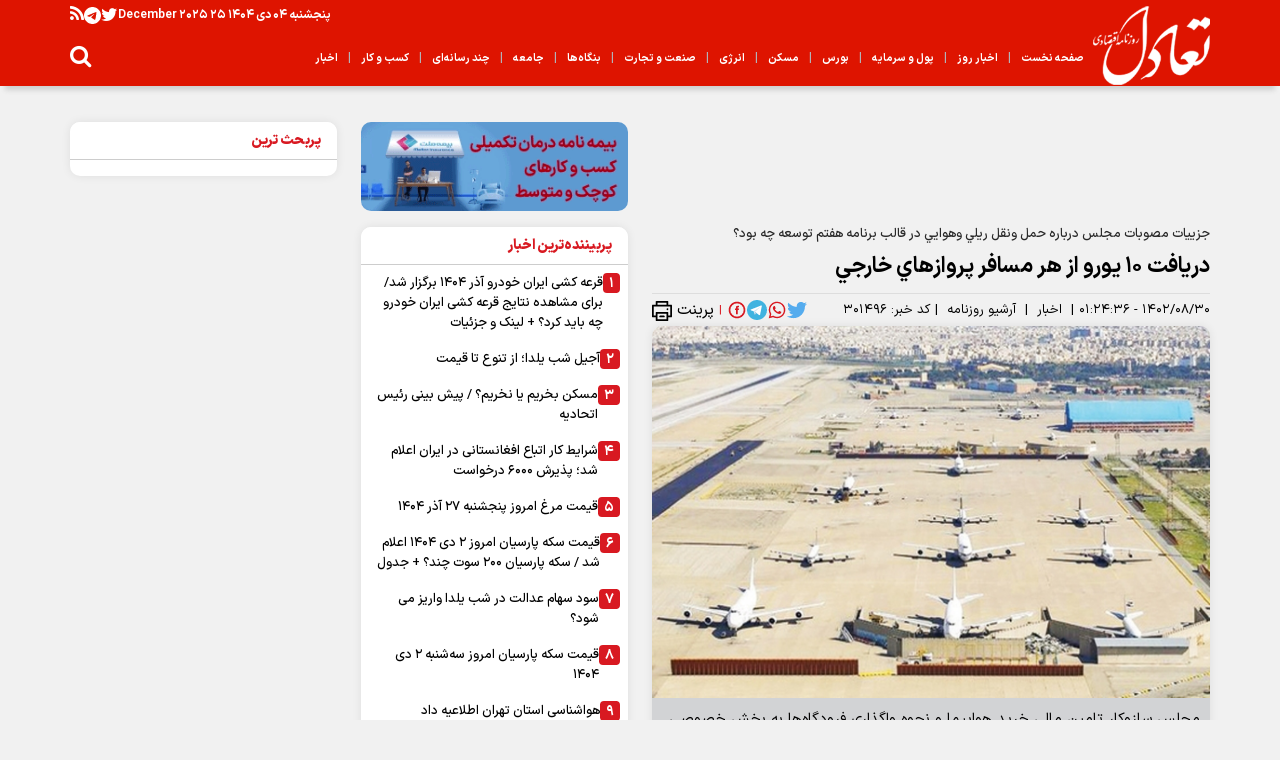

--- FILE ---
content_type: text/html; charset=utf-8
request_url: https://www.taadolnewspaper.ir/fa/news/301496/%D8%AF%D8%B1%D9%8A%D8%A7%D9%81%D8%AA-10-%D9%8A%D9%88%D8%B1%D9%88-%D8%A7%D8%B2-%D9%87%D8%B1-%D9%85%D8%B3%D8%A7%D9%81%D8%B1-%D9%BE%D8%B1%D9%88%D8%A7%D8%B2%D9%87%D8%A7%D9%8A-%D8%AE%D8%A7%D8%B1%D8%AC%D9%8A
body_size: 32115
content:
<!DOCTYPE html>
<html lang="fa">
<head>
				    <meta charset="UTF-8">
    <meta http-equiv="X-UA-Compatible" content="IE=edge,chrome=1">
    <meta name="viewport" content="width=device-width, initial-scale=1">
    <meta name="google-site-verification" content="Pq228kQeSntzmMrhKGfTAzZEBh6yBscgdtEpWD4DKcU"/>
    <meta name="robots" content="max-image-preview:large">

    <link rel="preconnect" href="https://www.googletagmanager.com"/>
    <link rel="preconnect" href="https://cdn.yektanet.com"/>

    <link rel="preload" href="https://www.googletagmanager.com/gtag/js?id=G-56REXNJVL6" as="script">

            <link rel="preload" as="image" href="https://www.taadolnewspaper.ir/files/fa/news/1402/8/30/3473_860.jpg" fetchpriority="high">
    
                        <meta name="description" content="مجلس سازوكار تامين مالي خريد هواپيما و نحوه واگذاري فرودگاه‌ها به بخش خصوصي و عمومي را در چهارچوب برنامه هفتم توسعه كشور مشخص كرد. قوه مقننه همچنين به دريافت 10 يورو از هر مسافر پرواز خارجي- علاوه بر قيمت بليت- راي داد. اين مساله البته جدا از عوارض خروج از كشور است و در عين حال، براي سفرهاي زيارتي اعمال نخواهد شد.">
            
                
<meta name="google-site-verification" content="Pq228kQeSntzmMrhKGfTAzZEBh6yBscgdtEpWD4DKcU" />



    <link rel="shortcut icon" href="img/favicon.ico">
    <link rel="alternate" type="application/rss+xml" title="RSS FEED" href="/fa/rss/allnews">

            <link rel="preload" href="/client/themes/fa/main/js/news_92692.js" as="script">
        <link rel="preload" href="/client/themes/fa/main/css/news_92692.css" as="style">
    
    <link rel="alternate" href="https://www.taadolnewspaper.ir" hreflang="fa">

    <link rel="preload" as="font" href="/client/themes/fa/main/fonts/IRANSansX-Bold.woff" crossorigin>
    <link rel="preload" as="font" href="/client/themes/fa/main/fonts/IRANSansX-Bold.woff2" crossorigin>
    <link rel="preload" as="font" href="/client/themes/fa/main/fonts/IRANSansX-Black.woff" crossorigin>
    <link rel="preload" as="font" href="/client/themes/fa/main/fonts/IRANSansX-Black.woff2" crossorigin>
    <link rel="preload" as="font" href="/client/themes/fa/main/fonts/IRANSansX-Medium.woff" crossorigin>
    <link rel="preload" as="font" href="/client/themes/fa/main/fonts/IRANSansX-Medium.woff2" crossorigin>
    <link rel="preload" as="font" href="/client/themes/fa/main/fonts/IRANSansX-Regular.woff" crossorigin>
    <link rel="preload" as="font" href="/client/themes/fa/main/fonts/IRANSansX-Regular.woff2" crossorigin>
    <link rel="preload" as="font" href="/client/themes/fa/main/fonts/fontawesome-webfont.woff" crossorigin>
    <link rel="preload" as="font" href="/client/themes/fa/main/fonts/fontawesome-webfont.woff2" crossorigin>

                <link rel="preload" href="/client/themes/fa/main/css/news_92692.css" as="style">
<link rel="stylesheet" type="text/css" href="/client/themes/fa/main/css/news_92692.css">        

	        


    <script async src="/client/themes/fa/main/js/news_92692.js"></script>
    

            	    

    <!--IE display-->

    <!-- html5 shim and respond.js ie8 support of html5 elements and media queries -->
    <!-- warning: respond.js doesn't work if you view the page via file:// -->

    <!-- HTML5 shim and Respond.js for IE8 support of HTML5 elements and media queries -->
    <!-- WARNING: Respond.js doesn't work if you view the page via file:// -->
    <!--[if lt IE 9]>
    <script src="https://oss.maxcdn.com/html5shiv/3.7.2/html5shiv.min.js"></script>
    <script src="https://oss.maxcdn.com/respond/1.4.2/respond.min.js"></script>
    <![endif]-->


				<link rel="preload" href="https://www.taadolnewspaper.ir/files/fa/news/1402/8/30/3473_860.jpg" as="image">
<meta property="og:description" content="مجلس سازوكار تامين مالي خريد هواپيما و نحوه واگذاري فرودگاه‌ها به بخش خصوصي و عمومي را در چهارچوب برنامه هفتم توسعه كشور مشخص كرد. قوه مقننه همچنين به دريافت 10 يورو از هر مسافر پرواز خارجي- علاوه بر قيمت بليت- راي داد. اين مساله البته جدا از عوارض خروج از كشور است و در عين حال، براي سفرهاي زيارتي اعمال نخواهد شد.">
<meta name="dc.description" content="مجلس سازوكار تامين مالي خريد هواپيما و نحوه واگذاري فرودگاه‌ها به بخش خصوصي و عمومي را در چهارچوب برنامه هفتم توسعه كشور مشخص كرد. قوه مقننه همچنين به دريافت 10 يورو از هر مسافر پرواز خارجي- علاوه بر قيمت بليت- راي داد. اين مساله البته جدا از عوارض خروج از كشور است و در عين حال، براي سفرهاي زيارتي اعمال نخواهد شد.">
<meta name="twitter:description" content="مجلس سازوكار تامين مالي خريد هواپيما و نحوه واگذاري فرودگاه‌ها به بخش خصوصي و عمومي را در چهارچوب برنامه هفتم توسعه كشور مشخص كرد. قوه مقننه همچنين به دريافت 10 يورو از هر مسافر پرواز خارجي- علاوه بر قيمت بليت- راي داد. اين مساله البته جدا از عوارض خروج از كشور است و در عين حال، براي سفرهاي زيارتي اعمال نخواهد شد.">
<!-- Google Plus -->
<!-- Update your html tag to include the itemscope and itemtype attributes. -->
<meta itemprop="name" content="دريافت 10 يورو از هر مسافر پروازهاي خارجي">
<meta itemprop="description" content="مجلس سازوكار تامين مالي خريد هواپيما و نحوه واگذاري فرودگاه‌ها به بخش خصوصي و عمومي را در چهارچوب برنامه هفتم توسعه كشور مشخص كرد. قوه مقننه همچنين به دريافت 10 يورو از هر مسافر پرواز خارجي- علاوه بر قيمت بليت- راي داد. اين مساله البته جدا از عوارض خروج از كشور است و در عين حال، براي سفرهاي زيارتي اعمال نخواهد شد.">
	<meta itemprop="image" content="https://www.taadolnewspaper.ir/files/fa/news/1402/8/30/3473_860.jpg">
<!-- Open Graph General (Facebook & Pinterest) -->
<meta property="og:locale" content="fa_IR">
<meta property="og:type" content="website">
<meta property="og:title" content="دريافت 10 يورو از هر مسافر پروازهاي خارجي">
<meta property="og:url" content="https://www.taadolnewspaper.ir/fa/news/301496/دريافت-10-يورو-از-هر-مسافر-پروازهاي-خارجي">
<meta property="og:description" content="مجلس سازوكار تامين مالي خريد هواپيما و نحوه واگذاري فرودگاه‌ها به بخش خصوصي و عمومي را در چهارچوب برنامه هفتم توسعه كشور مشخص كرد. قوه مقننه همچنين به دريافت 10 يورو از هر مسافر پرواز خارجي- علاوه بر قيمت بليت- راي داد. اين مساله البته جدا از عوارض خروج از كشور است و در عين حال، براي سفرهاي زيارتي اعمال نخواهد شد.">
<meta property="og:site_name" content="روزنامه تعادل">
	<meta property="og:image" content="https://www.taadolnewspaper.ir/files/fa/news/1402/8/30/3473_860.jpg">
<meta property="og:image:secure_url" content="https://www.taadolnewspaper.ir/files/fa/news/1402/8/30/3473_860.jpg" />
<meta property="og:image:width" content="400" />
<meta property="og:image:height" content="300" />
<meta property="og:image:alt" content="دريافت 10 يورو از هر مسافر پروازهاي خارجي" />
<!-- Twitter -->
<meta name="twitter:card" content="summary_large_image">
<meta name="twitter:site" content="روزنامه تعادل">
<meta name="twitter:title" content="دريافت 10 يورو از هر مسافر پروازهاي خارجي">
<meta name="twitter:creator" content="روزنامه تعادل">
<meta name="twitter:description" content="مجلس سازوكار تامين مالي خريد هواپيما و نحوه واگذاري فرودگاه‌ها به بخش خصوصي و عمومي را در چهارچوب برنامه هفتم توسعه كشور مشخص كرد. قوه مقننه همچنين به دريافت 10 يورو از هر مسافر پرواز خارجي- علاوه بر قيمت بليت- راي داد. اين مساله البته جدا از عوارض خروج از كشور است و در عين حال، براي سفرهاي زيارتي اعمال نخواهد شد.">
<meta name="twitter:url" content="https://www.taadolnewspaper.ir/fa/news/301496/دريافت-10-يورو-از-هر-مسافر-پروازهاي-خارجي">
<meta name="twitter:player" content="روزنامه تعادل">
	<meta name="twitter:image" data-page-subject="true" content="https://www.taadolnewspaper.ir/files/fa/news/1402/8/30/3473_860.jpg">
	<meta name="twitter:image:src" content="https://www.taadolnewspaper.ir/files/fa/news/1402/8/30/3473_860.jpg">
<meta content="560" data-page-subject="true" name="twitter:image:width"> <!-- Width of above image -->
<meta content="315" data-page-subject="true" name="twitter:image:height"> <!-- Height of above image -->
<!-- Dublin Core Metadata -->
<meta name="dc.language" content="fa">
<meta name="dc.source" CONTENT="fa">
<meta name="dc.title" lang="fa" content="دريافت 10 يورو از هر مسافر پروازهاي خارجي">
<meta name="dc.subject" content="News">
<meta name="dc.type" scheme="DCMIType" content="Text,Image">
<meta name="dc.publisher" content="روزنامه تعادل">
<meta name="dc.identifier" content="https://www.taadolnewspaper.ir/fa/news/301496/دريافت-10-يورو-از-هر-مسافر-پروازهاي-خارجي">
<meta name="dc.creator" content="روزنامه تعادل">
<meta name="dc.format" scheme="IMT" content="text/html">
<meta name="dc.coverage" content="World">
<!-- Open Graph Article (Facebook & Pinterest) -->
<meta property="article:author" content="روزنامه تعادل">
<meta property="article:section" content="اخبار">
<meta property="article:cat_name" content="">
<meta property="article:tag" content="">
<meta property="article:published_time" content="۱۴۰۲/۰۸/۳۰ - ۰۱:۲۴">
<meta property="article:modified_time" content="۰/۰۰/۰۰ - ۰۰:۰۰">
<meta property="article:expiration_time" content="">


<meta name="thumbnail" itemprop="thumbnailUrl" content="https://www.taadolnewspaper.ir/files/fa/news/1402/8/30/3473_860.jpg">
<meta name="instant-view-options" content="read-more">
		<script  type="application/ld+json">
{
    "@context": "https:\/\/schema.org",
    "@type": "NewsArticle",
    "headLine": "\u062f\u0631\u064a\u0627\u0641\u062a 10 \u064a\u0648\u0631\u0648 \u0627\u0632 \u0647\u0631 \u0645\u0633\u0627\u0641\u0631 \u067e\u0631\u0648\u0627\u0632\u0647\u0627\u064a \u062e\u0627\u0631\u062c\u064a",
    "articleBody": "\u06af\u0631\u0648\u0647 \u0631\u0627\u0647 \u0648 \u0634\u0647\u0631\u0633\u0627\u0632\u064a|\n\u0645\u062c\u0644\u0633 \u0633\u0627\u0632\u0648\u0643\u0627\u0631 \u062a\u0627\u0645\u064a\u0646 \u0645\u0627\u0644\u064a \u062e\u0631\u064a\u062f \u0647\u0648\u0627\u067e\u064a\u0645\u0627 \u0648 \u0646\u062d\u0648\u0647 \u0648\u0627\u06af\u0630\u0627\u0631\u064a \u0641\u0631\u0648\u062f\u06af\u0627\u0647\u200c\u0647\u0627 \u0628\u0647 \u0628\u062e\u0634 \u062e\u0635\u0648\u0635\u064a \u0648 \u0639\u0645\u0648\u0645\u064a \u0631\u0627 \u062f\u0631 \u0686\u0647\u0627\u0631\u0686\u0648\u0628 \u0628\u0631\u0646\u0627\u0645\u0647 \u0647\u0641\u062a\u0645 \u062a\u0648\u0633\u0639\u0647 \u0643\u0634\u0648\u0631 \u0645\u0634\u062e\u0635 \u0643\u0631\u062f. \u0642\u0648\u0647 \u0645\u0642\u0646\u0646\u0647 \u0647\u0645\u0686\u0646\u064a\u0646 \u0628\u0647 \u062f\u0631\u064a\u0627\u0641\u062a 10 \u064a\u0648\u0631\u0648 \u0627\u0632 \u0647\u0631 \u0645\u0633\u0627\u0641\u0631 \u067e\u0631\u0648\u0627\u0632 \u062e\u0627\u0631\u062c\u064a- \u0639\u0644\u0627\u0648\u0647 \u0628\u0631 \u0642\u064a\u0645\u062a \u0628\u0644\u064a\u062a- \u0631\u0627\u064a \u062f\u0627\u062f. \u0627\u064a\u0646 \u0645\u0633\u0627\u0644\u0647 \u0627\u0644\u0628\u062a\u0647 \u062c\u062f\u0627 \u0627\u0632 \u0639\u0648\u0627\u0631\u0636 \u062e\u0631\u0648\u062c \u0627\u0632 \u0643\u0634\u0648\u0631 \u0627\u0633\u062a \u0648 \u062f\u0631 \u0639\u064a\u0646 \u062d\u0627\u0644\u060c \u0628\u0631\u0627\u064a \u0633\u0641\u0631\u0647\u0627\u064a \u0632\u064a\u0627\u0631\u062a\u064a \u0627\u0639\u0645\u0627\u0644 \u0646\u062e\u0648\u0627\u0647\u062f \u0634\u062f.\n\u0628\u0647 \u06af\u0632\u0627\u0631\u0634\u00ab\u062a\u0639\u0627\u062f\u0644\u00bb\u060c \u062f\u0631 \u062d\u0627\u0644\u064a \u0643\u0647 \u0645\u0634\u0643\u0644 \u0639\u0645\u062f\u0647 \u0648 \u0627\u0633\u0627\u0633\u064a \u0646\u0648\u0633\u0627\u0632\u064a \u0646\u0627\u0648\u06af\u0627\u0646 \u0647\u0648\u0627\u064a\u064a \u0643\u0634\u0648\u0631 \u0627\u0631\u062a\u0628\u0627\u0637 \u0645\u0633\u062a\u0642\u064a\u0645\u064a \u0628\u0627 \u0633\u064a\u0627\u0633\u062a \u062e\u0627\u0631\u062c\u064a \u0643\u0634\u0648\u0631 \u0648 \u0627\u0639\u0645\u0627\u0644 \u062a\u062d\u0631\u064a\u0645\u200c\u0647\u0627\u064a \u064a\u0643\u062c\u0627\u0646\u0628\u0647 \u0627\u0645\u0631\u064a\u0643\u0627 \u0639\u0644\u064a\u0647 \u0627\u064a\u0631\u0627\u0646 \u062f\u0627\u0631\u062f \u0648 \u0628\u0647 \u0639\u0628\u0627\u0631\u062a \u0631\u0648\u0634\u0646\u200c\u062a\u0631\u060c \u062e\u0631\u064a\u062f \u0647\u0648\u0627\u067e\u064a\u0645\u0627 \u062f\u0631 \u06af\u0631\u0648\u064a \u0635\u062f\u0648\u0631 \u0645\u062c\u0648\u0632 \u0627\u0648\u0641\u0643 \u0627\u0632 \u0633\u0648\u064a \u0627\u0645\u0631\u064a\u0643\u0627 \u0627\u0633\u062a\u060c \u0646\u0645\u0627\u064a\u0646\u062f\u06af\u0627\u0646 \u0645\u062c\u0644\u0633 \u0633\u0627\u0632 \u0648 \u0643\u0627\u0631 \u062a\u0627\u0645\u064a\u0646 \u0645\u0627\u0644\u064a \u062e\u0631\u064a\u062f \u0647\u0648\u0627\u067e\u064a\u0645\u0627 \u0631\u0627 \u0645\u0634\u062e\u0635 \u0643\u0631\u062f\u0646\u062f. \u0627\u06af\u0631 \u0686\u0647 \u062a\u0635\u0648\u064a\u0628 \u0627\u064a\u0646 \u0645\u0635\u0648\u0628\u0647 \u0628\u0647 \u0648\u064a\u0698\u0647 \u062f\u0631 \u0634\u0631\u0627\u064a\u0637 \u0643\u0646\u0648\u0646\u064a \u0643\u0634\u0648\u0631 \u0632\u0627\u0626\u062f \u0628\u0647 \u0646\u0638\u0631 \u0645\u064a\u200c\u0631\u0633\u062f\u060c \u0627\u0645\u0627 \u067e\u064a\u0634 \u0627\u0632 \u0627\u064a\u0646\u060c \u062f\u0631 \u0642\u0631\u0627\u0631\u062f\u0627\u062f\u0647\u0627\u064a \u062e\u0631\u064a\u062f \u0647\u0648\u0627\u067e\u064a\u0645\u0627\u0647\u0627\u064a \u0628\u0631\u062c\u0627\u0645\u064a \u0634\u064a\u0648\u0647\u200c\u0647\u0627\u064a \u0645\u062a\u0646\u0648\u0639 \u0648 \u0628\u0647 \u0631\u0648\u0632\u064a \u0628\u0631\u0627\u064a \u062a\u0627\u0645\u064a\u0646 \u0647\u0632\u064a\u0646\u0647\u200c\u0647\u0627\u064a \u062e\u0631\u064a\u062f \u0647\u0648\u0627\u067e\u064a\u0645\u0627 \u0627\u0632 \u0627\u064a\u0631\u0628\u0627\u0633\u060c \u0628\u0648\u064a\u064a\u0646\u06af \u0648\u200c\u0627\u064a.\u062a\u064a.\u0622\u0631 \u062a\u0639\u0628\u064a\u0647 \u0634\u062f\u060c \u0627\u0645\u0627 \u0645\u062a\u0627\u0633\u0641\u0627\u0646\u0647 \u0627\u064a\u0646 \u0642\u0631\u0627\u0631\u062f\u0627\u062f\u0647\u0627 \u0628\u0647 \u062f\u0644\u064a\u0644 \u062e\u0631\u0648\u062c \u062a\u0631\u0627\u0645\u067e \u0627\u0632 \u0628\u0631\u062c\u0627\u0645\u060c \u0628\u0647 \u0633\u0631\u0627\u0646\u062c\u0627\u0645 \u0646\u0631\u0633\u064a\u062f \u0648 \u0627\u0632 \u062d\u062f\u0648\u062f 200 \u0641\u0631\u0648\u0646\u062f \u0647\u0648\u0627\u067e\u064a\u0645\u0627\u064a \u0633\u0641\u0627\u0631\u0634 \u062f\u0627\u062f\u0647 \u0634\u062f\u0647\u060c 16 \u0641\u0631\u0648\u0646\u062f \u0628\u0647 \u0627\u064a\u0631\u0627\u0646 \u062a\u062d\u0648\u064a\u0644 \u0634\u062f. \u0628\u0647 \u06af\u0632\u0627\u0631\u0634 \u0627\u064a\u0644\u0646\u0627\u060c \u0646\u0645\u0627\u064a\u0646\u062f\u06af\u0627\u0646 \u062f\u0631 \u062c\u0644\u0633\u0647 \u0639\u0644\u0646\u064a \u0646\u0648\u0628\u062a \u0631\u0648\u0632 \u062f\u0648\u0634\u0646\u0628\u0647 \u06f2\u06f9 \u0622\u0628\u0627\u0646 \u06f1\u06f4\u06f0\u06f2 \u062f\u0631 \u0627\u062f\u0627\u0645\u0647 \u0628\u0631\u0631\u0633\u064a \u0628\u0631\u0646\u0627\u0645\u0647 \u0647\u0641\u062a\u0645 \u062a\u0648\u0633\u0639\u0647 \u062c\u0632\u0621 \u06f4 \u0628\u0646\u062f \u00ab\u062a\u00bb \u0645\u0627\u062f\u0647 \u06f5\u06f7 \u0644\u0627\u064a\u062d\u0647 \u0628\u0631\u0646\u0627\u0645\u0647 \u0647\u0641\u062a\u0645 \u0631\u0627 \u062a\u0635\u0648\u064a\u0628 \u0643\u0631\u062f\u0646\u062f. \u0637\u0628\u0642 \u0627\u064a\u0646 \u0645\u0635\u0648\u0628\u0647\u060c \u0648\u0632\u0627\u0631\u062a \u0631\u0627\u0647 \u0648 \u0634\u0647\u0631\u0633\u0627\u0632\u064a \u0628\u0627 \u0631\u0639\u0627\u064a\u062a \u0633\u064a\u0627\u0633\u062a\u200c\u0647\u0627\u064a \u0643\u0644\u064a \u0627\u0635\u0644 \u06f4\u06f4 \u0642\u0627\u0646\u0648\u0646 \u0627\u0633\u0627\u0633\u064a \u0645\u062c\u0627\u0632 \u0627\u0633\u062a \u0646\u0633\u0628\u062a \u0628\u0647 \u062a\u0623\u0645\u064a\u0646 \u0645\u0627\u0644\u064a \u062e\u0631\u064a\u062f \u0648 \u0627\u062c\u0627\u0631\u0647 \u0628\u0647 \u0634\u0631\u0637 \u062a\u0645\u0644\u064a\u0643 \u0647\u0648\u0627\u067e\u064a\u0645\u0627 \u0648 \u0628\u0627\u0644\u06af\u0631\u062f \u0627\u0632 \u0645\u062d\u0644 \u0645\u0646\u0627\u0628\u0639 \u062f\u0627\u062e\u0644\u064a \u0648 \u062e\u0627\u0631\u062c\u064a \u062f\u0631 \u0642\u0627\u0644\u0628 \u062a\u0633\u0647\u064a\u0644\u0627\u062a \u0628\u0631\u0627\u064a \u0634\u0631\u0643\u062a\u0647\u0627\u064a \u0647\u0648\u0627\u067e\u064a\u0645\u0627\u064a\u064a \u0627\u064a\u0631\u0627\u0646\u064a \u0627\u0632 \u0637\u0631\u0642 \u0645\u062e\u062a\u0644\u0641 \u0627\u0632 \u062c\u0645\u0644\u0647 \u0635\u0646\u062f\u0648\u0642 \u062a\u0648\u0633\u0639\u0647 \u062d\u0645\u0644\u200c\u0648\u0646\u0642\u0644 \u0648 \u0635\u0646\u062f\u0648\u0642 \u062a\u0648\u0633\u0639\u0647 \u0645\u0644\u064a \u0627\u0642\u062f\u0627\u0645 \u0643\u0646\u062f. \u0647\u0645\u0686\u0646\u064a\u0646 \u0627\u0639\u0637\u0627\u064a \u0643\u0645\u0643\u200c\u0647\u0627\u064a \u0641\u0646\u064a-\u0627\u0639\u062a\u0628\u0627\u0631\u064a \u062a\u0648\u0633\u0637 \u062f\u0648\u0644\u062a \u062f\u0631 \u0642\u0627\u0644\u0628 \u0628\u0648\u062f\u062c\u0647 \u0633\u0646\u0648\u0627\u062a\u064a \u062f\u0631 \u0627\u064a\u0646 \u062e\u0635\u0648\u0635 \u0645\u062c\u0627\u0632 \u0627\u0633\u062a.\n\u0646\u062d\u0648\u0647 \u0648\u0627\u06af\u0630\u0627\u0631\u064a \n\u0645\u062f\u064a\u0631\u064a\u062a \u0641\u0631\u0648\u062f\u06af\u0627\u0647\u200c\u0647\u0627\u064a \u0643\u0634\u0648\u0631 \n\u0645\u062c\u0644\u0633 \u062f\u0631 \u062c\u0631\u064a\u0627\u0646 \u0628\u0631\u0631\u0633\u064a \u0628\u0631\u0646\u0627\u0645\u0647 \u0647\u0641\u062a\u0645 \u062a\u0648\u0633\u0639\u0647 \u0646\u062d\u0648\u0647 \u0648\u0627\u06af\u0630\u0627\u0631\u064a \u0645\u062f\u064a\u0631\u064a\u062a \u0641\u0631\u0648\u062f\u06af\u0627\u0647\u200c\u0647\u0627\u064a \u0643\u0634\u0648\u0631 \u0631\u0627 \u0646\u064a\u0632 \u0628\u0631\u0627\u064a \u0648\u0632\u0627\u0631\u062a \u0631\u0627\u0647 \u062a\u0639\u064a\u064a\u0646 \u0643\u0631\u062f. \u0646\u0645\u0627\u064a\u0646\u062f\u06af\u0627\u0646 \u0645\u062c\u0644\u0633 \u062f\u0631 \u062c\u0644\u0633\u0647 \u0639\u0644\u0646\u064a \u062f\u064a\u0631\u0648\u0632 \u062f\u0631 \u062c\u0631\u064a\u0627\u0646 \u0631\u0633\u064a\u062f\u06af\u064a \u0628\u0647 \u06af\u0632\u0627\u0631\u0634 \u0643\u0645\u064a\u0633\u064a\u0648\u0646 \u062a\u0644\u0641\u064a\u0642 \u0628\u0631\u0646\u0627\u0645\u0647 \u0647\u0641\u062a\u0645 \u062a\u0648\u0633\u0639\u0647 \u0628\u0627 \u062a\u0635\u0648\u064a\u0628 \u062c\u0632\u0621 \u06f1 \u0628\u0646\u062f \u062a \u0645\u0627\u062f\u0647 \u06f5\u06f7 \u0627\u064a\u0646 \u0644\u0627\u064a\u062d\u0647 \u0628\u0647 \u0634\u0631\u062d \u0632\u064a\u0631 \u0645\u0648\u0627\u0641\u0642\u062a \u0643\u0631\u062f\u0646\u062f: \u00ab\u0648\u0632\u0627\u0631\u062a \u0631\u0627\u0647 \u0648 \u0634\u0647\u0631\u0633\u0627\u0632\u064a \u0628\u0627 \u0631\u0639\u0627\u064a\u062a \u0633\u064a\u0627\u0633\u062a\u200c\u0647\u0627\u064a \u0643\u0644\u064a \u0627\u0635\u0644 \u0686\u0647\u0644 \u0648 \u0686\u0647\u0627\u0631\u0645 (\u06f4\u06f4) \u0642\u0627\u0646\u0648\u0646 \u0627\u0633\u0627\u0633\u064a \u0645\u062c\u0627\u0632 \u0627\u0633\u062a: \u0628\u0647 \u0645\u0646\u0638\u0648\u0631 \u0627\u0641\u0632\u0627\u064a\u0634 \u0643\u0627\u0631\u0627\u064a\u064a \u0648 \u0628\u0647\u0628\u0648\u062f \u062e\u062f\u0645\u062a \u0631\u0633\u0627\u0646\u064a \u0648 \u0627\u0631\u062a\u0642\u0627\u0621 \u0628\u0647\u0631\u0647\u200c\u0648\u0631\u064a \u0648 \u0643\u0627\u0647\u0634 \u0647\u0632\u064a\u0646\u0647\u200c\u0647\u0627\u064a \u062f\u0648\u0644\u062a \u0648 \u0645\u0646\u0637\u0642\u064a\u200c\u0633\u0627\u0632\u064a \u0648 \u0686\u0627\u0628\u0643\u200c\u0633\u0627\u0632\u064a\u060c \u0646\u0633\u0628\u062a \u0628\u0647 \u0648\u0627\u06af\u0630\u0627\u0631\u064a \u0645\u062f\u064a\u0631\u064a\u062a \u0641\u0631\u0648\u062f\u06af\u0627\u0647\u200c\u0647\u0627\u064a \u0643\u0634\u0648\u0631 \u0627\u0632 \u062c\u0645\u0644\u0647 \u0641\u0631\u0648\u062f\u06af\u0627\u0647\u200c\u0647\u0627\u064a \u0648\u0627\u0628\u0633\u062a\u0647 \u0628\u0647 \u062f\u0633\u062a\u06af\u0627\u0647\u200c\u0647\u0627\u064a \u0627\u062c\u0631\u0627\u064a\u064a \u0628\u0647 \u0627\u0633\u062a\u062b\u0646\u0627\u064a \u0641\u0631\u0648\u062f\u06af\u0627\u0647\u200c\u0647\u0627\u064a \u0645\u062a\u0639\u0644\u0642 \u0628\u0647 \u0646\u064a\u0631\u0648\u0647\u0627\u064a \u0645\u0633\u0644\u062d \u0628\u0627 \u062d\u0641\u0638 \u0645\u0627\u0644\u0643\u064a\u062a \u062f\u0648\u0644\u062a \u0648 \u0646\u064a\u0632 \u0627\u0631\u0627\u064a\u0647 \u062e\u062f\u0645\u0627\u062a \u0646\u0627\u0648\u0628\u0631\u064a \u0647\u0648\u0627\u064a\u064a \u0648 \u0631\u0639\u0627\u064a\u062a \u062d\u0642\u0648\u0642 \u0643\u0627\u0631\u0643\u0646\u0627\u0646 \u0628\u0647 \u0628\u062e\u0634 \u062e\u0635\u0648\u0635\u064a \u0648 \u0639\u0645\u0648\u0645\u064a \u064a\u0627 \u0645\u0634\u0627\u0631\u0643\u062a\u200c\u0647\u0627\u064a \u062f\u0627\u062e\u0644\u064a \u0648 \u062e\u0627\u0631\u062c\u064a \u0628\u0627 \u0627\u0648\u0644\u0648\u064a\u062a \u0634\u0631\u0643\u062a\u200c\u0647\u0627\u064a \u0647\u0648\u0627\u067e\u064a\u0645\u0627\u064a\u064a \u062f\u0627\u062e\u0644\u064a \u0627\u0642\u062f\u0627\u0645 \u0643\u0646\u062f. \u0622\u064a\u064a\u0646\u200c\u0646\u0627\u0645\u0647 \u0627\u062c\u0631\u0627\u064a\u064a \u0627\u064a\u0646 \u062c\u0632\u0648 \u0628\u0647 \u067e\u064a\u0634\u0646\u0647\u0627\u062f \u0648\u0632\u0627\u0631\u062a \u0631\u0627\u0647 \u0648 \u0634\u0647\u0631\u0633\u0627\u0632\u064a \u0648 \u0647\u0645\u0643\u0627\u0631\u064a \u0648\u0632\u0627\u0631\u062a \u0627\u0645\u0648\u0631 \u0627\u0642\u062a\u0635\u0627\u062f\u064a \u0648 \u062f\u0627\u0631\u0627\u064a\u064a \u062a\u0647\u064a\u0647 \u0648 \u0628\u0647 \u062a\u0635\u0648\u064a\u0628 \u0647\u064a\u0627\u062a \u0648\u0632\u064a\u0631\u0627\u0646 \u062e\u0648\u0627\u0647\u062f \u0631\u0633\u064a\u062f.\u00bb\n\u00a0\n\u0627\u0641\u0632\u0627\u064a\u0634 \u0642\u064a\u0645\u062a \u0628\u0644\u064a\u062a \u067e\u0631\u0648\u0627\u0632\u0647\u0627\u064a \u062e\u0627\u0631\u062c\u064a\n\u0645\u062c\u0644\u0633 \u0647\u0645\u0686\u0646\u064a\u0646 \u0628\u0647 \u0648\u0632\u0627\u0631\u062a \u0631\u0627\u0647 \u0648 \u0634\u0647\u0631\u0633\u0627\u0632\u064a \u0645\u062c\u0648\u0632 \u062f\u0627\u062f \u0627\u0632 \u0645\u0633\u0627\u0641\u0631\u0627\u0646 \u067e\u0631\u0648\u0627\u0632\u0647\u0627\u064a \u062e\u0627\u0631\u062c\u064a \u0645\u0639\u0627\u062f\u0644 \u06f1\u06f0 \u064a\u0648\u0631\u0648 \u0628\u0647 \u0627\u0632\u0627\u064a \u0647\u0631 \u0645\u0633\u0627\u0641\u0631 \u0628\u0647 \u0635\u0648\u0631\u062a \u062c\u062f\u0627\u06af\u0627\u0646\u0647 \u062f\u0631\u064a\u0627\u0641\u062a \u0648 \u0628\u0647 \u062d\u0633\u0627\u0628 \u0645\u0631\u0628\u0648\u0637 \u062f\u0631 \u062e\u0632\u0627\u0646\u0647\u200c\u062f\u0627\u0631\u064a \u0643\u0644 \u0648\u0627\u0631\u064a\u0632 \u0643\u0646\u062f. \u0628\u0647 \u06af\u0632\u0627\u0631\u0634 \u0627\u064a\u0644\u0646\u0627\u060c \u0646\u0645\u0627\u064a\u0646\u062f\u06af\u0627\u0646 \u062f\u0631 \u062c\u0644\u0633\u0647 \u0639\u0644\u0646\u064a \u0631\u0648\u0632 \u062f\u0648\u0634\u0646\u0628\u0647 \u06f2\u06f9 \u0622\u0628\u0627\u0646 \u06f1\u06f4\u06f0\u06f2 \u0648 \u062f\u0631 \u062c\u0631\u064a\u0627\u0646 \u0631\u0633\u064a\u062f\u06af\u064a \u0628\u0647 \u06af\u0632\u0627\u0631\u0634 \u0643\u0645\u064a\u0633\u064a\u0648\u0646 \u062a\u0644\u0641\u064a\u0642 \u0628\u0631\u0646\u0627\u0645\u0647 \u0647\u0641\u062a\u0645 \u062a\u0648\u0633\u0639\u0647 \u0628\u0627 \u062a\u0635\u0648\u064a\u0628 \u062c\u0632\u0621 \u06f3 \u0628\u0646\u062f \u062a \u0645\u0627\u062f\u0647 \u06f5\u06f7 \u0627\u064a\u0646 \u0644\u0627\u064a\u062d\u0647 \u0628\u0647 \u0634\u0631\u062d \u0632\u064a\u0631 \u0645\u0648\u0627\u0641\u0642\u062a \u0643\u0631\u062f\u0646\u062f: \u00ab\u0648\u0632\u0627\u0631\u062a \u0631\u0627\u0647 \u0648 \u0634\u0647\u0631\u0633\u0627\u0632\u064a \u0628\u0627 \u0631\u0639\u0627\u064a\u062a \u0633\u064a\u0627\u0633\u062a\u200c\u0647\u0627\u064a \u0643\u0644\u064a \u0627\u0635\u0644 \u0686\u0647\u0644 \u0648 \u0686\u0647\u0627\u0631\u0645 (\u06f4\u06f4) \u0642\u0627\u0646\u0648\u0646 \u0627\u0633\u0627\u0633\u064a \u0645\u062c\u0627\u0632 \u0627\u0633\u062a: \u0628\u0647 \u0645\u0646\u0638\u0648\u0631 \u062a\u0623\u0645\u064a\u0646 \u0645\u0646\u0627\u0628\u0639 \u0645\u0627\u0644\u064a \u0627\u062c\u0631\u0627\u064a \u0637\u0631\u062d\u200c\u0647\u0627\u064a \u062a\u0648\u0633\u0639\u0647\u200c\u0627\u064a \u0648 \u0627\u0631\u062a\u0642\u0627\u064a \u062e\u062f\u0645\u0627\u062a \u0641\u0631\u0648\u062f\u06af\u0627\u0647\u064a \u062f\u0631 \u0641\u0631\u0648\u062f\u06af\u0627\u0647\u200c\u0647\u0627\u064a \u0628\u064a\u0646\u200c\u0627\u0644\u0645\u0644\u0644\u064a\u060c \u0627\u0632 \u0645\u0633\u0627\u0641\u0631\u0627\u0646 \u067e\u0631\u0648\u0627\u0632\u0647\u0627\u064a \u062e\u0627\u0631\u062c\u064a \u0645\u0639\u0627\u062f\u0644 \u062f\u0647 (\u06f1\u06f0) \u064a\u0648\u0631\u0648 \u0628\u0647 \u0627\u0632\u0627\u064a \u0647\u0631 \u0645\u0633\u0627\u0641\u0631 \u0628\u0647 \u0646\u0631\u062e \u0627\u064a\u200c\u062a\u064a\u200c\u0627\u0633 (ets) \u0643\u0647 \u0628\u0647 \u0635\u0648\u0631\u062a \u062c\u062f\u0627\u06af\u0627\u0646\u0647 \u062f\u0631 \u0628\u0644\u064a\u062a \u062f\u0631\u062c \u0648 \u0627\u0632 \u0645\u0633\u0627\u0641\u0631\u064a\u0646 \u0623\u062e\u0630 \u0645\u064a\u200c\u0634\u0648\u062f\u060c \u062f\u0631\u064a\u0627\u0641\u062a \u0648 \u0628\u0647 \u062d\u0633\u0627\u0628 \u0645\u0631\u0628\u0648\u0637 \u062f\u0631 \u062e\u0632\u0627\u0646\u0647 \u062f\u0627\u0631\u064a \u0643\u0644 \u0648\u0627\u0631\u064a\u0632 \u0646\u0645\u0627\u064a\u0646\u062f. \u067e\u0631\u0648\u0627\u0632\u0647\u0627\u064a \u0628\u0627 \u0645\u0642\u0627\u0635\u062f \u0632\u064a\u0627\u0631\u062a\u064a \u0627\u0632 \u0627\u064a\u0646 \u062d\u0643\u0645 \u0645\u0633\u062a\u062b\u0646\u064a \u0645\u064a\u200c\u0628\u0627\u0634\u062f.\u00bb\n\u00a0\n\u062c\u0628\u0631\u0627\u0646 \u0632\u064a\u0627\u0646 \u0628\u062e\u0634 \u0645\u0633\u0627\u0641\u0631\u064a \u0631\u0627\u0647\u200c\u0622\u0647\u0646 \n\u062f\u0631 \u062a\u062d\u0648\u0644\u064a \u062f\u064a\u06af\u0631\u060c \u0645\u062c\u0644\u0633 \u062f\u0648\u0644\u062a \u0631\u0627 \u0645\u0643\u0644\u0641 \u0643\u0631\u062f\u060c \u0632\u064a\u0627\u0646 \u0628\u062e\u0634 \u0645\u0633\u0627\u0641\u0631\u064a \u0634\u0631\u0643\u062a \u0631\u0627\u0647\u200c\u0622\u0647\u0646 \u0631\u0627 \u0628\u0627 \u0627\u062d\u062a\u0633\u0627\u0628 \u0634\u0627\u062e\u0635\u200c\u0647\u0627\u064a \u0628\u0647\u0631\u0647\u200c\u0648\u0631\u064a\u060c \u062f\u0631 \u0628\u0648\u062f\u062c\u0647 \u0633\u0646\u0648\u0627\u062a\u064a \u067e\u064a\u0634 \u0628\u064a\u0646\u064a \u0648 \u062c\u0628\u0631\u0627\u0646 \u0643\u0646\u062f. \u0646\u0645\u0627\u064a\u0646\u062f\u06af\u0627\u0646 \u062f\u0631 \u062c\u0631\u064a\u0627\u0646 \u0628\u0631\u0631\u0633\u064a \u062c\u0632\u064a\u064a\u0627\u062a \u0644\u0627\u064a\u062d\u0647 \u0628\u0631\u0646\u0627\u0645\u0647 \u0647\u0641\u062a\u0645 \u062a\u0648\u0633\u0639\u0647\u060c \u0628\u0627 \u062c\u0632\u0648 \u06f3 \u0628\u0646\u062f (\u062b) \u0627\u0635\u0644\u0627\u062d\u064a \u0645\u0627\u062f\u0647 \u06f5\u06f7 \u0627\u064a\u0646 \u0644\u0627\u064a\u062d\u0647 \u0628\u0627 \u06f1\u06f5\u06f9 \u0631\u0623\u064a \u0645\u0648\u0627\u0641\u0642\u060c \u06f4\u06f4 \u0631\u0623\u064a \u0645\u062e\u0627\u0644\u0641 \u0648 \u06f6 \u0631\u0623\u064a \u0645\u0645\u062a\u0646\u0639 \u0627\u0632 \u0645\u062c\u0645\u0648\u0639 \u06f2\u06f2\u06f4 \u0646\u0645\u0627\u064a\u0646\u062f\u0647 \u062d\u0627\u0636\u0631 \u062f\u0631 \u0635\u062d\u0646 \u062f\u0631\u0628\u0627\u0631\u0647 \u0646\u062d\u0648\u0647 \u062e\u062f\u0645\u0627\u062a \u062f\u0647\u064a \u0634\u0631\u0643\u062a \u0631\u0627\u0647\u200c\u0622\u0647\u0646 \u0645\u0648\u0627\u0641\u0642\u062a \u0643\u0631\u062f\u0646\u062f.\n\u0639\u062f\u0645 \u0628\u0647\u0631\u0647\u200c\u0648\u0631\u064a \u062a\u0627 \u0643\u064a\u061f\n\u0633\u064a\u062f \u0645\u062d\u0645\u062f\u0631\u0636\u0627 \u0645\u064a\u0631\u062a\u0627\u062c\u200c\u0627\u0644\u062f\u064a\u0646\u064a \u062f\u0631 \u0645\u062e\u0627\u0644\u0641\u062a \u0628\u0627 \u0627\u064a\u0646 \u0628\u0646\u062f \u06af\u0641\u062a: \u062f\u0631 \u0627\u064a\u0646 \u0628\u0646\u062f \u0645\u064a\u200c\u062e\u0648\u0627\u0647\u0646\u062f \u0632\u064a\u0627\u0646 \u0627\u064a\u062c\u0627\u062f \u0634\u062f\u0647 \u0631\u0627 \u0627\u0632 \u0637\u0631\u064a\u0642 \u0628\u0648\u062f\u062c\u0647 \u0639\u0645\u0648\u0645\u064a \u064a\u0627 \u0647\u0645\u0627\u0646 \u064a\u0627\u0631\u0627\u0646\u0647 \u0627\u0646\u0631\u0698\u064a \u0648 \u0639\u062f\u0645 \u0628\u0647\u0631\u0647\u200c\u0648\u0631\u064a \u062c\u0628\u0631\u0627\u0646 \u0643\u0646\u0646\u062f\u060c \u062f\u0631 \u062d\u0627\u0644\u064a \u0643\u0647 \u0645\u0627 \u062a\u0627 \u0643\u064a \u0628\u0627\u064a\u062f \u0639\u062f\u0645 \u0628\u0647\u0631\u0647\u200c\u0648\u0631\u064a \u0631\u0627 \u062f\u0631 \u062d\u0645\u0644 \u0648 \u0646\u0642\u0644 \u0634\u0627\u0647\u062f \u0628\u0627\u0634\u064a\u0645\u060c \u0686\u0631\u0627 \u0643\u0647 \u0627\u064a\u0646 \u0639\u062f\u0645 \u0628\u0647\u0631\u0647\u200c\u0648\u0631\u064a \u0627\u0632 \u062c\u064a\u0628 \u0645\u0631\u062f\u0645 \u0645\u064a\u200c\u0631\u0648\u0646\u062f. \u0647\u0645\u0686\u0646\u064a\u0646 \u0628\u0627\u064a\u062f \u06af\u0641\u062a \u0622\u064a\u0627 \u0622\u0632\u0627\u062f\u0631\u0627\u0647 \u0641\u0642\u0637 \u0628\u0627\u064a\u062f \u0627\u0632 \u0628\u0648\u062f\u062c\u0647 \u0639\u0645\u0648\u0645\u064a \u062a\u0627\u0645\u064a\u0646 \u0634\u0648\u062f\u061f \u0622\u064a\u0627 \u0631\u0627\u0647\u200c\u0647\u0627\u064a \u062f\u064a\u06af\u0631\u064a \u0628\u0631\u0627\u064a \u062a\u0627\u0645\u064a\u0646 \u0622\u0646 \u0648\u062c\u0648\u062f \u0646\u062f\u0627\u0631\u062f\u061f \u0645\u0631\u062a\u0636\u064a \u062d\u0633\u064a\u0646\u064a \u062f\u0631 \u0645\u0648\u0627\u0641\u0642\u062a \u0628\u0627 \u0627\u064a\u0646 \u062c\u0632\u0621 \u06af\u0641\u062a: \u0628\u0627 \u062a\u0648\u062c\u0647 \u0628\u0647 \u0627\u064a\u0646\u0643\u0647 \u0634\u0631\u0643\u062a\u200c\u0647\u0627\u064a \u062e\u0635\u0648\u0635\u064a \u0632\u064a\u0627\u0646 \u062f\u0647 \u0647\u0633\u062a\u0646\u062f \u0648 \u0643\u0633\u064a \u0631\u063a\u0628\u062a \u0628\u0647 \u0633\u0631\u0645\u0627\u064a\u0647\u200c\u06af\u0630\u0627\u0631\u064a \u062f\u0631 \u062d\u0648\u0632\u0647 \u0631\u0627\u0647\u200c\u0622\u0647\u0646 \u0631\u0627 \u0646\u062f\u0627\u0631\u062f\u060c \u0634\u0631\u0643\u062a \u0631\u0627\u0647\u200c\u0622\u0647\u0646 \u0628\u0627\u064a\u062f \u062f\u0631 \u0627\u064a\u062c\u0627\u062f \u0632\u064a\u0631\u0633\u0627\u062e\u062a \u0631\u0627\u0647\u200c\u0622\u0647\u0646 \u0633\u0631\u0645\u0627\u064a\u0647\u200c\u06af\u0630\u0627\u0631\u064a \u0643\u0646\u062f\u060c \u0686\u0631\u0627 \u0643\u0647 \u062f\u0648 \u062e\u0637\u0647 \u0643\u0631\u062f\u0646 \u0631\u0627\u0647\u200c\u0622\u0647\u0646 \u0627\u0632 \u0636\u0631\u0648\u0631\u064a\u0627\u062a \u0648 \u0648\u0627\u062c\u0628\u0627\u062a \u0643\u0634\u0648\u0631 \u0627\u0633\u062a \u0648 \u062f\u0648\u0644\u062a \u0628\u0627\u064a\u062f \u0628\u0627 \u062a\u0642\u0648\u064a\u062a \u062d\u0648\u0632\u0647 \u062d\u0645\u0644 \u0648 \u0646\u0642\u0644 \u0632\u064a\u0627\u0646\u200c\u0647\u0627\u064a \u0627\u062d\u062a\u0645\u0627\u0644\u064a \u0631\u0627 \u062c\u0628\u0631\u0627\u0646 \u0643\u0646\u062f. \u062f\u0631 \u0648\u0627\u0642\u0639 \u0647\u0631 \u0645\u064a\u0632\u0627\u0646 \u062d\u0645\u0644 \u0648 \u0646\u0642\u0644\u200c\u0647\u0627\u064a \u0645\u0633\u0627\u0641\u0631\u064a \u0648 \u0628\u0627\u0631\u064a \u0628\u0647 \u0633\u0645\u062a \u0631\u0627\u0647\u200c\u0622\u0647\u0646 \u0633\u0648\u0642 \u062f\u0627\u062f\u0647 \u0634\u0648\u062f\u060c \u0646\u062a\u064a\u062c\u0647 \u0628\u0647\u062a\u0631\u064a \u0631\u0627 \u0634\u0627\u0647\u062f \u062e\u0648\u0627\u0647\u064a\u0645 \u0628\u0648\u062f. \u062f\u0631 \u0627\u062f\u0627\u0645\u0647 \u062f\u0627\u0648\u0648\u062f \u0645\u0646\u0638\u0648\u0631\u060c \u0631\u064a\u064a\u0633 \u0633\u0627\u0632\u0645\u0627\u0646 \u0628\u0631\u0646\u0627\u0645\u0647 \u0648 \u0628\u0648\u062f\u062c\u0647 \u062f\u0631 \u0645\u062e\u0627\u0644\u0641\u062a \u0628\u0627 \u0627\u064a\u0646 \u062c\u0632\u0621 \u06af\u0641\u062a: \u0627\u06af\u0631 \u0686\u0647 \u0627\u064a\u0646 \u062d\u0643\u0645 \u0647\u0641\u062a\u0647 \u06af\u0630\u0634\u062a\u0647 \u062f\u0631 \u0635\u062d\u0646 \u0639\u0644\u0646\u064a \u0631\u062f \u0634\u062f\u060c \u0627\u0645\u0627 \u0627\u0643\u0646\u0648\u0646 \u062a\u0642\u0631\u064a\u0628\u0627\u064b \u0647\u0645\u0627\u0646 \u062d\u0643\u0645 \u062f\u0648\u0628\u0627\u0631\u0647 \u062f\u0631 \u062f\u0633\u062a\u0648\u0631 \u0643\u0627\u0631 \u0642\u0631\u0627\u0631 \u06af\u0631\u0641\u062a\u0647 \u0627\u0633\u062a\u060c \u0627\u0645\u0627 \u0627\u0634\u0643\u0627\u0644 \u0622\u0646 \u0627\u064a\u0646 \u0627\u0633\u062a \u0643\u0647 \u0645\u0627 \u062f\u0631 \u0645\u0648\u0631\u062f \u064a\u0643 \u0634\u0631\u0643\u062a \u0635\u062d\u0628\u062a \u0645\u064a\u200c\u0643\u0646\u064a\u0645\u060c \u064a\u0643 \u0634\u0631\u0643\u062a \u0635\u0648\u0631\u062a \u0645\u0627\u0644\u064a \u062f\u0627\u0631\u062f\u060c \u0627\u064a\u0646 \u0635\u0648\u0631\u062a \u0645\u0627\u0644\u064a \u0628\u0647 \u062a\u0645\u0627\u0645\u064a \u0641\u0639\u0627\u0644\u064a\u062a\u200c\u0647\u0627\u064a \u0622\u0646 \u0634\u0631\u0643\u062a \u0646\u0627\u0638\u0631 \u0627\u0633\u062a\u060c \u0644\u0630\u0627 \u0627\u064a\u0646 \u0646\u064a\u0633\u062a \u0643\u0647 \u0628\u06af\u0648\u064a\u064a\u0645 \u0628\u062e\u0634 \u0645\u0633\u0627\u0641\u0631\u064a \u064a\u0643 \u0632\u064a\u0627\u0646 \u062f\u0627\u0631\u062f \u0648 \u062c\u062f\u0627\u06af\u0627\u0646\u0647 \u062d\u0633\u0627\u0628\u0631\u0633\u064a \u0645\u064a\u200c\u0634\u0648\u062f \u0648 \u0628\u062e\u0634 \u0628\u0627\u0631\u0628\u0631\u064a \u064a\u0643 \u0635\u0648\u0631\u062a \u0645\u0627\u0644\u064a \u062f\u064a\u06af\u0631\u064a \u062f\u0627\u0631\u062f\u060c \u0628\u0646\u0627\u0628\u0631\u0627\u064a\u0646 \u0627\u064a\u0646 \u062d\u0643\u0645 \u0628\u0647 \u0644\u062d\u0627\u0638 \u0645\u0641\u0647\u0648\u0645\u064a \u062f\u0627\u0631\u0627\u064a \u0645\u0634\u0643\u0644 \u0627\u0633\u062a\u060c \u0686\u0631\u0627 \u0643\u0647 \u06af\u0641\u062a\u0647 \u0627\u0633\u062a \u0632\u064a\u0627\u0646 \u0628\u062e\u0634 \u0645\u0633\u0627\u0641\u0631\u064a \u0631\u0627 \u062a\u0627\u0645\u064a\u0646 \u0643\u0646\u064a\u062f\u060c \u062f\u0631 \u062d\u0627\u0644\u064a \u0643\u0647 \u0627\u0635\u0644\u0627\u064b \u0633\u0627\u0632\u0648\u0643\u0627\u0631\u064a \u0628\u0631\u0627\u064a \u0627\u064a\u0646 \u0645\u0647\u0645 \u0646\u062f\u0627\u0631\u064a\u0645. \u0645\u0627 \u0635\u0648\u0631\u062a \u0645\u0627\u0644\u064a \u062c\u062f\u0627\u06af\u0627\u0646\u0647\u200c\u0627\u064a \u0628\u0631\u0627\u064a \u0628\u062e\u0634 \u0645\u0633\u0627\u0641\u0631\u064a \u0646\u062f\u0627\u0631\u064a\u0645 \u0643\u0647 \u062d\u0633\u0627\u0628\u0631\u0633 \u0632\u064a\u0627\u0646 \u0622\u0646 \u0631\u0627 \u0628\u0631\u0631\u0633\u064a \u0643\u0646\u062f.\n\u00a0\n4 \u0647\u0645\u062a \u0628\u0627\u0631 \u0645\u0627\u0644\u064a \u0628\u0627 \u0633\u064a\u06af\u0646\u0627\u0644 \u0627\u0634\u062a\u0628\u0627\u0647 \u0628\u0647 \u0631\u0627\u0647\u200c\u0622\u0647\u0646\n\u0648\u064a \u0628\u0647 \u0627\u0634\u0643\u0627\u0644 \u062f\u0648\u0645 \u0627\u064a\u0646 \u0628\u0646\u062f \u0627\u0634\u0627\u0631\u0647 \u0643\u0631\u062f \u0648 \u06af\u0641\u062a: \u0646\u0643\u062a\u0647 \u062f\u0648\u0645 \u0641\u0631\u0627\u062a\u0631 \u0627\u0632 \u0627\u064a\u0646 \u0627\u0634\u0643\u0627\u0644 \u0645\u0641\u0647\u0648\u0645\u064a \u0627\u064a\u0646 \u0627\u0633\u062a \u0643\u0647 \u062d\u0643\u0645 \u0645\u0630\u0643\u0648\u0631 \u06f4 \u0647\u0645\u062a \u0628\u0627\u0631 \u0645\u0627\u0644\u064a \u0627\u064a\u062c\u0627\u062f \u062e\u0648\u0627\u0647\u062f \u0643\u0631\u062f\u060c \u0628\u0646\u0627\u0628\u0631\u0627\u064a\u0646 \u0686\u0643 \u0633\u0641\u064a\u062f \u0627\u0645\u0636\u0627 \u0628\u0647 \u0634\u0631\u0643\u062a \u0631\u0627\u0647\u200c\u0622\u0647\u0646 \u062f\u0627\u062f\u0647\u200c\u0627\u064a\u0645 \u0648 \u06af\u0641\u062a\u0647 \u0634\u062f\u0647 \u0632\u064a\u0627\u0646 \u062a\u0648\u0644\u064a\u062f \u0643\u0646\u064a\u062f \u0648 \u062f\u0648\u0644\u062a \u062f\u0631 \u0628\u0648\u062f\u062c\u0647 \u0628\u0631\u0627\u064a \u0634\u0645\u0627 \u062a\u0627\u0645\u064a\u0646 \u0645\u064a\u200c\u0643\u0646\u062f \u0643\u0647 \u0627\u064a\u0646 \u0645\u0641\u0647\u0648\u0645 \u0628\u0633\u064a\u0627\u0631 \u063a\u0644\u0637 \u0627\u0633\u062a. \u062f\u0631 \u0648\u0627\u0642\u0639 \u0627\u06af\u0631 \u0645\u0627 \u0634\u0627\u062e\u0635 \u0628\u0647\u0631\u0647 \u0648\u0631\u064a \u062f\u0627\u0634\u062a\u064a\u0645 \u0628\u0647 \u0627\u064a\u0646 \u0645\u064a\u0632\u0627\u0646 \u0632\u064a\u0627\u0646 \u0646\u0645\u064a\u200c\u0631\u0633\u064a\u062f\u064a\u0645\u060c \u0644\u0630\u0627 \u062d\u0643\u0645 \u0641\u0648\u0642 \u0645\u0634\u0645\u0648\u0644 \u0627\u0635\u0644 \u06f7\u06f5 \u0642\u0627\u0646\u0648\u0646 \u0627\u0633\u0627\u0633\u064a \u0645\u064a\u200c\u0634\u0648\u062f\u060c \u0686\u0631\u0627 \u0643\u0647 \u0628\u0631\u0627\u064a \u062f\u0648\u0644\u062a \u062a\u0643\u0644\u064a\u0641 \u0645\u0627\u0644\u064a \u0627\u064a\u062c\u0627\u062f \u0645\u064a\u200c\u0643\u0646\u064a\u0645 \u0648 \u062f\u0648\u0644\u062a \u0622\u0645\u0627\u062f\u06af\u064a \u0645\u0627\u0644\u064a \u0628\u0631\u0627\u064a \u0627\u0646\u062c\u0627\u0645 \u0622\u0646 \u0631\u0627 \u0646\u062f\u0627\u0631\u062f\u060c \u0628\u0646\u0627\u0628\u0631\u0627\u064a\u0646 \u0628\u0627 \u0622\u0646 \u0628\u0647 \u062f\u0644\u064a\u0644 \u062e\u0644\u0627\u0641 \u0627\u0635\u0644 \u06f7\u06f5 \u0628\u0648\u062f\u0646 \u0645\u062e\u0627\u0644\u0641\u064a\u0645. \u0628\u0631\u0627\u0633\u0627\u0633 \u062c\u0632\u0648 \u06f3 \u0628\u0646\u062f (\u062b) \u0627\u0635\u0644\u0627\u062d\u064a \u0645\u0627\u062f\u0647 \u06f5\u06f7 \u0627\u064a\u0646 \u0644\u0627\u064a\u062d\u0647\u061b \u062f\u0648\u0644\u062a \u0645\u0643\u0644\u0641 \u0627\u0633\u062a \u0632\u064a\u0627\u0646 \u0628\u062e\u0634 \u0645\u0633\u0627\u0641\u0631\u064a \u0634\u0631\u0643\u062a \u0631\u0627\u0647\u200c\u0622\u0647\u0646 \u0631\u0627 \u0628\u0627 \u0627\u062d\u062a\u0633\u0627\u0628 \u0634\u0627\u062e\u0635\u200c\u0647\u0627\u064a \u0628\u0647\u0631\u0647 \u0648\u0631\u064a\u060c \u062f\u0631 \u0628\u0648\u062f\u062c\u0647 \u0633\u0646\u0648\u0627\u062a\u064a \u067e\u064a\u0634\u0628\u064a\u0646\u064a \u0648 \u062c\u0628\u0631\u0627\u0646 \u0646\u0645\u0627\u064a\u062f. \u0634\u0631\u0643\u062a \u0631\u0627\u0647\u200c\u0622\u0647\u0646 \u062c\u0645\u0647\u0648\u0631\u064a \u0627\u0633\u0644\u0627\u0645\u064a \u0627\u064a\u0631\u0627\u0646 \u0645\u0648\u0638\u0641 \u0627\u0633\u062a \u0627\u0632 \u0645\u062d\u0644 \u0627\u0639\u062a\u0628\u0627\u0631\u0627\u062a \u062a\u062e\u0635\u064a\u0635 \u064a\u0627\u0641\u062a\u0647 \u0646\u0633\u0628\u062a \u0628\u0647 \u0646\u0648\u0633\u0627\u0632\u064a \u0646\u0627\u0648\u06af\u0627\u0646 \u0645\u0633\u0627\u0641\u0631\u064a\u060c \u062a\u0648\u0633\u0639\u0647 \u0627\u064a\u0633\u062a\u06af\u0627\u0647\u200c\u0647\u0627\u060c \u062a\u0631\u0627\u0643 \u0628\u0646\u062f\u064a\u060c \u0627\u064a\u0645\u0646\u200c\u0633\u0627\u0632\u064a\u060c \u0628\u0647\u0633\u0627\u0632\u064a \u0648 \u0628\u0627\u0632\u0633\u0627\u0632\u064a \u0632\u064a\u0631\u0633\u0627\u062e\u062a \u0634\u0628\u0643\u0647 \u0631\u064a\u0644\u064a \u0627\u0632 \u062c\u0645\u0644\u0647 \u062e\u0637\u0648\u0637\u060c \u0627\u0628\u0646\u064a\u0647 \u0641\u0646\u064a\u060c \u0633\u0627\u0645\u0627\u0646\u0647 (\u0633\u064a\u0633\u062a\u0645) \u0639\u0644\u0627\u0626\u0645 \u0648 \u0627\u0631\u062a\u0628\u0627\u0637 \u0648 \u0646\u0648\u0633\u0627\u0632\u064a \u0648 \u062a\u0648\u0633\u0639\u0647 \u0645\u0627\u0634\u064a\u0646\u200c\u0622\u0644\u0627\u062a \u0645\u0643\u0627\u0646\u064a\u0632\u0647 \u0627\u0642\u062f\u0627\u0645 \u0646\u0645\u0627\u064a\u062f.",
    "author": {
        "@context": "https:\/\/schema.org",
        "@type": "Organization",
        "name": "\u0631\u0648\u0632\u0646\u0627\u0645\u0647 \u062a\u0639\u0627\u062f\u0644",
        "description": "www.taadolnewspaper.ir",
        "logo": {
            "@context": "https:\/\/schema.org",
            "@type": "ImageObject",
            "name": "logo",
            "url": "https:\/\/www.taadolnewspaper.ir\/client\/themes\/fa\/main\/img\/H_logo.png"
        },
        "url": "https:\/\/www.taadolnewspaper.ir\/fa\/about"
    },
    "publisher": {
        "@context": "https:\/\/schema.org",
        "@type": "Organization",
        "name": "\u0631\u0648\u0632\u0646\u0627\u0645\u0647 \u062a\u0639\u0627\u062f\u0644",
        "description": "www.taadolnewspaper.ir",
        "logo": {
            "@context": "https:\/\/schema.org",
            "@type": "ImageObject",
            "name": "logo",
            "url": "https:\/\/www.taadolnewspaper.ir\/client\/themes\/fa\/main\/img\/H_logo.png"
        },
        "url": "https:\/\/www.taadolnewspaper.ir"
    },
    "datePublished": "2023-11-21T01:24:36+03:30",
    "dateModified": "2023-11-21T01:24:36+03:30",
    "image": [
        {
            "@type": "ImageObject",
            "name": "\u062f\u0631\u064a\u0627\u0641\u062a 10 \u064a\u0648\u0631\u0648 \u0627\u0632 \u0647\u0631 \u0645\u0633\u0627\u0641\u0631 \u067e\u0631\u0648\u0627\u0632\u0647\u0627\u064a \u062e\u0627\u0631\u062c\u064a",
            "description": "\u062f\u0631\u064a\u0627\u0641\u062a 10 \u064a\u0648\u0631\u0648 \u0627\u0632 \u0647\u0631 \u0645\u0633\u0627\u0641\u0631 \u067e\u0631\u0648\u0627\u0632\u0647\u0627\u064a \u062e\u0627\u0631\u062c\u064a",
            "url": "https:\/\/www.taadolnewspaper.ir\/files\/fa\/news\/1402\/8\/30\/3473_860.jpg"
        }
    ],
    "description": "\u0645\u062c\u0644\u0633 \u0633\u0627\u0632\u0648\u0643\u0627\u0631 \u062a\u0627\u0645\u064a\u0646 \u0645\u0627\u0644\u064a \u062e\u0631\u064a\u062f \u0647\u0648\u0627\u067e\u064a\u0645\u0627 \u0648 \u0646\u062d\u0648\u0647 \u0648\u0627\u06af\u0630\u0627\u0631\u064a \u0641\u0631\u0648\u062f\u06af\u0627\u0647\u200c\u0647\u0627 \u0628\u0647 \u0628\u062e\u0634 \u062e\u0635\u0648\u0635\u064a \u0648 \u0639\u0645\u0648\u0645\u064a \u0631\u0627 \u062f\u0631 \u0686\u0647\u0627\u0631\u0686\u0648\u0628 \u0628\u0631\u0646\u0627\u0645\u0647 \u0647\u0641\u062a\u0645 \u062a\u0648\u0633\u0639\u0647 \u0643\u0634\u0648\u0631 \u0645\u0634\u062e\u0635 \u0643\u0631\u062f. \u0642\u0648\u0647 \u0645\u0642\u0646\u0646\u0647 \u0647\u0645\u0686\u0646\u064a\u0646 \u0628\u0647 \u062f\u0631\u064a\u0627\u0641\u062a 10 \u064a\u0648\u0631\u0648 \u0627\u0632 \u0647\u0631 \u0645\u0633\u0627\u0641\u0631 \u067e\u0631\u0648\u0627\u0632 \u062e\u0627\u0631\u062c\u064a- \u0639\u0644\u0627\u0648\u0647 \u0628\u0631 \u0642\u064a\u0645\u062a \u0628\u0644\u064a\u062a- \u0631\u0627\u064a \u062f\u0627\u062f. \u0627\u064a\u0646 \u0645\u0633\u0627\u0644\u0647 \u0627\u0644\u0628\u062a\u0647 \u062c\u062f\u0627 \u0627\u0632 \u0639\u0648\u0627\u0631\u0636 \u062e\u0631\u0648\u062c \u0627\u0632 \u0643\u0634\u0648\u0631 \u0627\u0633\u062a \u0648 \u062f\u0631 \u0639\u064a\u0646 \u062d\u0627\u0644\u060c \u0628\u0631\u0627\u064a \u0633\u0641\u0631\u0647\u0627\u064a \u0632\u064a\u0627\u0631\u062a\u064a \u0627\u0639\u0645\u0627\u0644 \u0646\u062e\u0648\u0627\u0647\u062f \u0634\u062f.",
    "keywords": "\u062f\u0631\u064a\u0627\u0641\u062a,10,\u064a\u0648\u0631\u0648,\u0627\u0632,\u0647\u0631,\u0645\u0633\u0627\u0641\u0631,\u067e\u0631\u0648\u0627\u0632\u0647\u0627\u064a,\u062e\u0627\u0631\u062c\u064a",
    "mainEntityOfPage": {
        "@context": "https:\/\/schema.org",
        "@type": "WebPage",
        "breadcrumb": {
            "@context": "https:\/\/schema.org",
            "@type": "BreadcrumbList",
            "itemListElement": [
                {
                    "@type": "ListItem",
                    "position": 1,
                    "item": {
                        "@id": "https:\/\/www.taadolnewspaper.ir\/fa\/services\/12",
                        "name": "\u0627\u062e\u0628\u0627\u0631"
                    }
                },
                {
                    "@type": "ListItem",
                    "position": 2,
                    "item": {
                        "@id": "https:\/\/www.taadolnewspaper.ir\/fa\/services\/12\/27",
                        "name": "\u0622\u0631\u0634\u06cc\u0648 \u0631\u0648\u0632\u0646\u0627\u0645\u0647"
                    }
                }
            ]
        },
        "url": "https:\/\/www.taadolnewspaper.ir\/fa\/news\/301496\/\u062f\u0631\u064a\u0627\u0641\u062a-10-\u064a\u0648\u0631\u0648-\u0627\u0632-\u0647\u0631-\u0645\u0633\u0627\u0641\u0631-\u067e\u0631\u0648\u0627\u0632\u0647\u0627\u064a-\u062e\u0627\u0631\u062c\u064a"
    }
}
</script>
	<meta name="robots" content="index, follow, max-snippet:-1, max-image-preview:large, max-video-preview:-1">
	<link rel="canonical" href="https://www.taadolnewspaper.ir/fa/news/301496/دريافت-10-يورو-از-هر-مسافر-پروازهاي-خارجي"/>
	<title>دريافت 10 يورو از هر مسافر پروازهاي خارجي</title>
	
		<style>
			@font-face {  font-family: IRANSansX-regular;  font-style: normal;  font-weight: normal;  src: url('/client/themes/fa/main/fonts/IRANSansX-Regular.woff2') format('woff2'), /* Chrome36+, Opera24+*/ url('/fonts/IRANSansX-Regular.woff') format('woff'), /* FF3.6+, IE9, Chrome6+, Saf5.1+*/ url('/fonts/IRANSansXNoEn-Regular.ttf') format('ttf'); font-display: swap; }
			@font-face {  font-family: IRANSansX-bold;  font-style: normal;  font-weight: bold;  src: url('/client/themes/fa/main/fonts/IRANSansX-Bold.woff2') format('woff2'), /* Chrome36+, Opera24+*/ url('/fonts/IRANSansX-Bold.woff') format('woff'), /* FF3.6+, IE9, Chrome6+, Saf5.1+*/ url('/fonts/IRANSansXNoEn-Bold.ttf') format('ttf'); font-display: swap; }
			@font-face {  font-family: IRANSansX-medium;  font-style: normal;  font-weight: 500;  src: url('/client/themes/fa/main/fonts/IRANSansX-Medium.woff2') format('woff2'), /* Chrome36+, Opera24+*/ url('/fonts/IRANSansX-Medium.woff') format('woff'), /* FF3.6+, IE9, Chrome6+, Saf5.1+*/ url('/fonts/IRANSansXNoEn-Medium.ttf') format('ttf'); font-display: swap; }
			/* style.css */
			.Htags {font-weight: normal;padding: 0;margin: 0;}  h1, h2, h3, h4, h5, h6 {font-weight: normal;padding: 0;margin: 0;}  body { background-color:#f1f1f1;padding: 0;margin: 0;font: 13px IRANSansX-regular, Arial;font-weight: normal;color: #000;direction: rtl;}  .mb-10 {margin-bottom: 10px;}  .hide {display: none;}  .page {background: #FFF;margin: auto;direction: rtl;padding: 5px 0;}  .wrapper {clear: both;height: 0;overflow: hidden;}  .body_img {display: block;border: 0;}  .linear_news {direction: rtl;margin-bottom: 4px;text-align: right;width: 100%;}  .nomp {margin: 0;padding: 0;}  .center_img {border: 0;display: block;margin: auto;}
			/*-----media-query -----*/
			@media (max-width: 991px) {#photo .comments_related{flex-direction: column}.left_breadcrumb, .share_to_container, .right_breadcrumb, .share_to_container{margin: 4px 0;}}
			@media (min-width: 992px) { #photo .comments_related > div{ max-width: 50%}}
			@media (min-width: 768px) and (max-width: 991px){#news .news_toolbar{flex-direction: column;}}
			@media (max-width: 767px) {#photo .grid_container{grid-template-columns: repeat(2 ,1fr)!important;}}
			@media (min-width: 480px) and (max-width: 767px){#news .seperator{padding: 0 12px;}.left_breadcrumb, .share_to_container, .right_breadcrumb, .share_to_container{justify-content: center;}.news_toolbar{flex-direction: column;}}
			@media (max-width: 575px){.p-16{padding: 0 16px}}
			@media (max-width: 479px){  article.marginB-15 {margin-bottom: 15px;}  .videojs_main video{max-height: 257px;}  .shareTo_shortLink{flex-direction: column;}  .news_toolbar{flex-direction: column;}  .left_breadcrumb, .share_to_container, .right_breadcrumb, .share_to_container{justify-content: center;}  }
			/* ----------- marquee  ----------------- *//* .marquee_container{ width: 970px; padding:0px 5px; height: 20px; margin: auto; direction: rtl; } */
			div.horizontal_scroller, div.vertical_scroller {position: relative;height: 20px;width: 950px;display: block;overflow: hidden;}   #nav {background-color: #969594;height: 24px;line-height: 24px;text-align: center;padding-left: 15px;margin-top: 3px}  #nav a {color: #fff;font: 10px IRANSansX-regular;background: #72706F;text-decoration: none;margin: 0 5px;padding: 3px 5px}  #nav a.activeSlide {background: #A40B0D}  #nav a:focus {outline: none}
			/*----------- Search Input in header ------------*/
			.search_input {width: 136px;height: 17px;font: 12px IRANSansX-regular;border: none;margin-top: 13px;background-image: url('img/bg_texbox.gif');}  /*-------- News Nav ----------*/  .news_nav {font: normal 11px IRANSansX-regular;color: #1809A6;text-decoration: none;}  .news_nav_title {font: normal 11px IRANSansX-regular;color: #000000;text-decoration: none;}  .news_nav_toolbar {font: normal 11px IRANSansX-regular;color: #000;text-decoration: none;cursor: pointer;}
			/*--------- Pager --------------*/
			#pager {font: 11px IRANSansX-regular;font-style: normal;line-height: normal;font-weight: normal;color: black;margin: 5px 0 3px;}  #pager a { /*border: #999 1px solid;*/padding-right: 3px;padding-left: 3px;background-color: #999;font: 12px IRANSansX-regular;font-weight: 600;color: white;text-decoration: none;}  #pager a:hover {color: white;background-color: #666;}
			/*------------- Search Page -------------*/
			.search {width: 140px;padding-right: 0;}  .searchNav {font: 12px IRANSansX-regular, Arial;color: black;background-color: #f8f8f8;margin-top: 5px;border: 1px solid #e0e0e0;height: 25px;}  .search_result {font: 15px 'Times New Roman', IRANSansX-regular, Arial;color: #004B97;text-decoration: none;font-weight: bold;}  .search_result:hover {color: #bb0003;}  .search_result:active {color: #3047A0;}  .search_result:visited {color: #3047A0;}  .summerize {font: normal 13px arial;color: #3A3A3D;}
			/* ----------- Polls Section ------------ */
			.poll_title {font: 14px IRANSansX-black;color: #000;text-align: justify;direction: rtl;padding: 15px 0;}  .check_element_nopic * {font: 13px IRANSansX-regular;}  .poll_form {text-align: right;direction: rtl;padding-right: 8px;}  .poll_result_container {text-align: right;direction: rtl;margin-top: 5px;}  .poll_options {font: 12px IRANSansX-regular;color: #000;font-weight: normal;padding-bottom: 5px;}  .poll_archive_c {text-align: left;}  .poll_text {font: 12px IRANSansX-regular;color: #000;font-weight: normal;text-decoration: none;padding-bottom: 5px;}  .poll_bar_outter {border: 1px solid grey;height: 11px;overflow: hidden; /* Bug Fix: IE6 */}  .poll_bar_inner {background-color: grey;height: 11px;}  .poll_percent {font: 10px IRANSansX-regular;color: #7F7F7F;font-weight: normal;text-align: left;}  .poll-none {display: none !important;}  /*-----------extra field-----------*/  .extra_field_values {display: none;}  .img-responsive-news {max-width: 100%;height: auto;}  .news_rate_like_img_up {width: 151px;height: 33px;display: block;cursor: pointer;float: left;background: url("img/like.gif") no-repeat 0 0;margin: 7px 15px 0 0;}  .news_rate_like_img_down {width: 151px;height: 33px;display: block;cursor: pointer;float: left;background: url("img/like.gif") no-repeat 0 -35px;margin: 7px 15px 0 0;}  .like_number {width: 50px;color: #000;font: bold 12px arial;float: left;padding: 10px 0 0 10px;text-align: center;}  .flowplayer {background: #6a727c no-repeat center center;display: block;text-align: center;}  #news .body .video-js {max-width: 100%;}  .print_ico1 {background: transparent;padding: unset;border: none;overflow: hidden;float: left;cursor: pointer;font-size: 16px}  .list_label {padding: 5px 5px 5px 15px;}  /*--------album------------*/  .album_list_content {border: 1px solid #ccc;margin-bottom: 10px;padding: 7px;}  .album_list_desc {background: #f2f2f2 none repeat scroll 0 0;font: 14px/20px Droid;padding: 5px 4px 10px;text-align: center;direction: rtl;}  .grid_item {display: block;line-height: 60px;margin: 0 3px 4px 2px;padding: 7px !important;text-align: center;}  .grid_item img {display: block;height: 100% !important;margin: 0 auto;}  .showcase-caption {background: #f2f2f2 none repeat scroll 0 0;font: 14px/20px Droid;padding: 10px;text-align: center;}  .thumbs-wrapper-parent {position: relative;}  .thumbs-wrapper-parent > a:last-child {background: transparent url("/client/themes/fa/main/img/ad_next.png") right center !important;display: block !important;height: 37px;margin: 0 !important;padding: 0 !important;position: absolute;right: 0;top: 38px;width: 29px;}  .thumbs-wrapper-parent > a:nth-child(2) {background: transparent url("/client/themes/fa/main/img/ad_prev.png") left center !important;display: block !important;height: 37px;left: 0;margin: 0 !important;padding: 0 !important;position: absolute;top: 38px;width: 29px;}  .sliide .owl-carousel .owl-item img {height: 400px;overflow: hidden;}  .album_list_desc {font: 15px/25px IRANSans}  .padd-l-r {padding-left: 10px;}  .album_list_content img {width: auto;padding-bottom: 15px;margin: auto;display: block;}  .text-danger {color: #dc3545 !important;}  .alert {--bs-alert-bg: transparent;--bs-alert-padding-x: 1rem;--bs-alert-padding-y: 1rem;--bs-alert-margin-bottom: 1rem;--bs-alert-color: inherit;--bs-alert-border-color: transparent;--bs-alert-border: 1px solid var(--bs-alert-border-color);--bs-alert-border-radius: 0.375rem;position: relative;padding: var(--bs-alert-padding-y) var(--bs-alert-padding-x);margin-bottom: var(--bs-alert-margin-bottom);color: var(--bs-alert-color);background-color: var(--bs-alert-bg);border: var(--bs-alert-border);border-radius: var(--bs-alert-border-radius);}  .alert-secondary {--bs-alert-color: #41464b;--bs-alert-bg: #e2e3e5;--bs-alert-border-color: #d3d6d8;}  .alert-danger {--bs-alert-color: #842029;--bs-alert-bg: #f8d7da;--bs-alert-border-color: #f5c2c7;}  .alert-primary {--bs-alert-color: #084298;--bs-alert-bg: #cfe2ff;--bs-alert-border-color: #b6d4fe;}  .alert-success {--bs-alert-color: #0f5132;--bs-alert-bg: #d1e7dd;--bs-alert-border-color: #badbcc;}  .alert-warning {--bs-alert-color: #664d03;--bs-alert-bg: #fff3cd;--bs-alert-border-color: #ffecb5;}  .alert-info {--bs-alert-color: #055160;--bs-alert-bg: #cff4fc;--bs-alert-border-color: #b6effb;}  .alert-light {--bs-alert-color: #636464;--bs-alert-bg: #fefefe;--bs-alert-border-color: #fdfdfe;}  .alert-dark {--bs-alert-color: #141619;--bs-alert-bg: #d3d3d4;--bs-alert-border-color: #bcbebf;}  #news body {background-color: #f1f1f1 !important}  .body {font: 16px/28px IRANSansX-regular;}  .rutitr {font: 13px IRANSansX-regular}  .title {font: 22px IRANSansX-bold!important;color: #000;}  .news_toolbar {display: flex;font: 13px IRANSansX-regular;justify-content: space-between;border-top: 1px solid #ddd;padding: 4px 0;}  .news_toolbar .right_breadcrumb * {font: 13px IRANSansX-regular !important;color: #000}  .comments_topic .header_name, .comment_parent .header_name, .related-container .header_name {background-color: #f1f1f1;}  .videojs_main {margin: 0 auto;}  .body img {max-width: 100%;}  .video-tool-box {display: flex;justify-content: center;align-items: center;margin-top: 15px;}  .news_pdate_c {display: flex;justify-content: right;}  .lead_image {width: 100%;}  .subtitle h2{font: 15px IRANSansX-regular;} .subtitle {background-color: #d2d3d5;font: 15px IRANSansX-regular;padding: 10px;color: #000;margin-top: 0;} .lead-parent{border-radius: 10px;box-shadow: var(--Box-shadow);overflow: hidden;}}.lead-parent:hover {box-shadow: var(--Hover-Box-shadow)} .social_nets1 svg{width: 20px!important;height: 20px!important;}.social_nets1 {display: flex;align-items: center;gap: 13px;}  .left_breadcrumb, .share_to_container, .right_breadcrumb, .share_to_container {display: flex;flex-direction: row;align-items: center;flex-wrap: wrap}  .down {content: " ";display: block;width: 23px;height: 16px;z-index: 2;background-image: url('/client/themes/fa/main/img/archive_bolet.svg');background-color: #f1f1f1;background-size: 18px 18px;background-repeat: no-repeat;}  .header_name {z-index: 2;padding-left: 12px;color: #d81921;}  .related_header, .news_comment_header {display: flex;justify-content: space-between;align-items: center;font: 16px IRANSansX-bold;position: relative;margin: 15px 0;}  .related_header hr, .news_comment_header hr {height: 7px;background-color: #d81921;width: 100%;z-index: 1;position: absolute;opacity: 100%;margin-top: 15px;}
			.news-album img{border-radius: 10px;border: none;overflow: hidden}.author-box{align-items: center;gap: 10px}.author-name-news{font: 13px IRANSansX-black}.tags_item:hover{color: #bb0003!important;}.mt-20{margin-top: 20px;}.main_container {margin-top: 122px;}:root{--Box-shadow:0 0 10px 0 #00000014;--Hover-Box-shadow:0 0 10px 0 rgba(222,20,0,0.36);--Main-Border:1px solid #E6E6E6;}.sepehr-key-related-news{border: 2px solid #de1400;padding: 10px;border-radius: 10px;box-shadow: var(--Box-shadow)} .specialNewsTitle:hover{color: #de1400;}  .specialNewsBox *{font: 13px IRANSansX-black!important;}  .specialNewsBox{background-color: #fff;transition: all 0.3s;box-shadow: 0 1px 3px rgba(6, 6, 6, 0.15);-moz-box-shadow: 0 1px 3px rgba(6, 6, 6, 0.15);-webkit-box-shadow: 0 1px 3px rgba(6, 6, 6, 0.15);}  .mbNews16{margin-bottom: 16px;}  .specialHeadBox{padding: 16px 8px;}  .specialHeadTitle{font: 15px vazirMedium;font-weight: normal;color: #b10000;max-width: 90%;display: inline-block;position: relative;padding-right: 36px;}  .specialHeadTitle:before{content: '';background-image: url('/client/themes/fa/main/img/liveIcon.gif');background-repeat: no-repeat;background-size: 26px;position: absolute;right: 0;top: -2px;transition: all 0.2s;width: 26px;height: 26px;}  .specialNewsRow{padding: 8px 30px 8px 8px;}  .specialNewsItem{margin-bottom: 16px;}

		</style>
	
	
		<style>
			#ynpos-11263.heightAds {
				min-height: 100px;
			}

			#ynpos-16689.heightAds {
				min-height: 100px;
			}

			@media only screen and (min-width: 1200px) {
				#pos-article-display-20873.heightAds {
					min-height: 480.625px;
				}
				#pos-article-display-20874.heightAds {
					min-height: 907.094px;
				}
				#pos-article-display-card-101701.heightAds {
					min-height: 234px;
				}
			}
			@media only screen and (min-width: 992px) and (max-width: 1199px) {
				#pos-article-display-20873.heightAds {
					min-height: 471.719px;
				}
				#pos-article-display-20874.heightAds {
					min-height: 901.781px;
				}
				#pos-article-display-card-101701.heightAds {
					min-height: 496.641px;
				}
			}
			@media only screen and (min-width: 992px) {
				#pos-article-text-101699.heightAds{
					min-height: 122px;
				}
			}
			@media only screen and (min-width: 768px) and (max-width: 991px) {
				#pos-article-text-101699.heightAds{
					min-height: 142.5px;
				}
				#pos-article-display-20873.heightAds {
					min-height: 400.625px;
				}
				#pos-article-display-20874.heightAds {
					min-height: 819.594px;
				}
				#pos-article-display-card-101701.heightAds {
					min-height: 389.984px;
				}
			}
			@media only screen and (min-width: 576px) and (max-width: 767px) {
				#pos-article-text-101699.heightAds{
					min-height: 122px;
				}
				#pos-article-display-20873.heightAds {
					min-height: 808.938px;
				}
				#pos-article-display-20874.heightAds {
					min-height: 659.734px;
				}
				#pos-article-display-card-101701.heightAds {
					min-height: 465.984px;
				}
			}
			@media only screen and (max-width: 575px) {
				#pos-article-text-101699.heightAds{
					min-height: 36.8vw;
				}
				#pos-article-display-20873.heightAds {
					min-width: 90vw;
				}
				#pos-article-display-20874.heightAds {
					min-height: 140.2vw;
				}
				#pos-article-display-card-101701.heightAds {
					min-height: 83.65vw;
				}
			}

		</style>
	
</head>
<header class="header_general">
    <div class="container-fluid header-search">
        <div class="red_head">
            <div class="container red_head_container">
                <div class="header_share">
                    <a class="fa fa-twitter header_twitter share" href="https://twitter.com/TaadolDaily" rel="nofollow" aria-label="توییتر" target="_blank" title="توییتر"></a>
                    <a class="header_telegram share" href="https://t.me/taadolnews" rel="nofollow" aria-label="تلگرام" target="_blank" title="تلگرام"></a>
                    <a class="rss share" target="_blank" title="rss" rel="nofollow" aria-label="rss" href="/fa/rss"><i class="fa fa-rss"></i></a>
                </div>
                <div class="time">
                    <time><span>پنجشنبه ۰۴ دی ۱۴۰۴  <span dir="ltr">December 2025 25</span></span></time>
                </div>
                <div class="moving_news"></div>
            </div>
        </div>
        <div class="header_services">
            <div class="container header_services_container">
                <div class="logo_header">
                    <a href="/" id="linklogo" aria-label="link logo" title="taadolnewspaper"
                       style="background: url('https://www.taadolnewspaper.ir/client/themes/fa/main/img/H_Logo.png') no-repeat;background-size:150px 81px;"></a>
                </div>
                <nav class="navbar_header">
                    <ul class="navbar_contents navbar-submenu d-flex flex-wrap flex-row m-0 p-0" >
	                            					<li class="nav_item"><a href="/" class="nav_link"><span>صفحه نخست</span></a></li>
			<span class="line serv_line">|</span>
			                            														<li class="nav_item"><a href="/fa/services/2" class="nav_link"><span>اخبار روز</span></a></li>
					<span class="line serv_line">|</span>
										                            														<li class="nav_item"><a href="/fa/services/3" class="nav_link"><span>پول و سرمایه</span></a></li>
					<span class="line serv_line">|</span>
										                            														<li class="nav_item"><a href="/fa/services/4" class="nav_link"><span>بورس</span></a>
													<div class="submenu_items_desktop container-fluid">
								<ul class="container">
																																																		<li class="submenu_item_desktop">
											<a href="/fa/services//"
											   target="_blank" class="submenu_link">
												<span class="submenu-cats">عمومی</span>
											</a>
										</li>

																																																		<li class="submenu_item_desktop">
											<a href="/fa/services//"
											   target="_blank" class="submenu_link">
												<span class="submenu-cats">بورس کالا ارز</span>
											</a>
										</li>

																	</ul>
							</div>
											</li>
					<span class="line serv_line">|</span>
										                            														<li class="nav_item"><a href="/fa/services/5" class="nav_link"><span>مسکن</span></a>
													<div class="submenu_items_desktop container-fluid">
								<ul class="container">
																																																		<li class="submenu_item_desktop">
											<a href="/fa/services//"
											   target="_blank" class="submenu_link">
												<span class="submenu-cats">عمومی</span>
											</a>
										</li>

																	</ul>
							</div>
											</li>
					<span class="line serv_line">|</span>
										                            														<li class="nav_item"><a href="/fa/services/6" class="nav_link"><span>انرژی</span></a>
													<div class="submenu_items_desktop container-fluid">
								<ul class="container">
																																																		<li class="submenu_item_desktop">
											<a href="/fa/services//"
											   target="_blank" class="submenu_link">
												<span class="submenu-cats">عمومی</span>
											</a>
										</li>

																	</ul>
							</div>
											</li>
					<span class="line serv_line">|</span>
										                            														<li class="nav_item"><a href="/fa/services/7" class="nav_link"><span>صنعت و تجارت</span></a>
													<div class="submenu_items_desktop container-fluid">
								<ul class="container">
																																																		<li class="submenu_item_desktop">
											<a href="/fa/services//"
											   target="_blank" class="submenu_link">
												<span class="submenu-cats"> خودرو</span>
											</a>
										</li>

																																																		<li class="submenu_item_desktop">
											<a href="/fa/services//"
											   target="_blank" class="submenu_link">
												<span class="submenu-cats">فناوری</span>
											</a>
										</li>

																																																		<li class="submenu_item_desktop">
											<a href="/fa/services//"
											   target="_blank" class="submenu_link">
												<span class="submenu-cats"> کشاورزی و دامداری</span>
											</a>
										</li>

																																																		<li class="submenu_item_desktop">
											<a href="/fa/services//"
											   target="_blank" class="submenu_link">
												<span class="submenu-cats">گردشگری</span>
											</a>
										</li>

																																																		<li class="submenu_item_desktop">
											<a href="/fa/services//"
											   target="_blank" class="submenu_link">
												<span class="submenu-cats">حمل و نقل</span>
											</a>
										</li>

																																																		<li class="submenu_item_desktop">
											<a href="/fa/services//"
											   target="_blank" class="submenu_link">
												<span class="submenu-cats">عمومی</span>
											</a>
										</li>

																	</ul>
							</div>
											</li>
					<span class="line serv_line">|</span>
										                            														<li class="nav_item"><a href="/fa/services/8" class="nav_link"><span>بنگاه‌ها</span></a>
													<div class="submenu_items_desktop container-fluid">
								<ul class="container">
																																																		<li class="submenu_item_desktop">
											<a href="/fa/services//"
											   target="_blank" class="submenu_link">
												<span class="submenu-cats">عمومی</span>
											</a>
										</li>

																	</ul>
							</div>
											</li>
					<span class="line serv_line">|</span>
										                            														<li class="nav_item"><a href="/fa/services/9" class="nav_link"><span>جامعه</span></a>
													<div class="submenu_items_desktop container-fluid">
								<ul class="container">
																																																		<li class="submenu_item_desktop">
											<a href="/fa/services//"
											   target="_blank" class="submenu_link">
												<span class="submenu-cats">عمومی</span>
											</a>
										</li>

																	</ul>
							</div>
											</li>
					<span class="line serv_line">|</span>
										                            														<li class="nav_item"><a href="/fa/services/10" class="nav_link"><span>چند رسانه‌ای</span></a>
													<div class="submenu_items_desktop container-fluid">
								<ul class="container">
																																																		<li class="submenu_item_desktop">
											<a href="/fa/services//"
											   target="_blank" class="submenu_link">
												<span class="submenu-cats"> اینفوگرافی</span>
											</a>
										</li>

																																																		<li class="submenu_item_desktop">
											<a href="/fa/services//"
											   target="_blank" class="submenu_link">
												<span class="submenu-cats">عکس</span>
											</a>
										</li>

																																																		<li class="submenu_item_desktop">
											<a href="/fa/services//"
											   target="_blank" class="submenu_link">
												<span class="submenu-cats">ویدیو</span>
											</a>
										</li>

																																																		<li class="submenu_item_desktop">
											<a href="/fa/services//"
											   target="_blank" class="submenu_link">
												<span class="submenu-cats">عمومی</span>
											</a>
										</li>

																	</ul>
							</div>
											</li>
					<span class="line serv_line">|</span>
										                            														<li class="nav_item"><a href="/fa/services/11" class="nav_link"><span>کسب و کار</span></a>
													<div class="submenu_items_desktop container-fluid">
								<ul class="container">
																																																		<li class="submenu_item_desktop">
											<a href="/fa/services//"
											   target="_blank" class="submenu_link">
												<span class="submenu-cats">بازار</span>
											</a>
										</li>

																																																		<li class="submenu_item_desktop">
											<a href="/fa/services//"
											   target="_blank" class="submenu_link">
												<span class="submenu-cats">اخبار کسب و کار</span>
											</a>
										</li>

																																																		<li class="submenu_item_desktop">
											<a href="/fa/services//"
											   target="_blank" class="submenu_link">
												<span class="submenu-cats">عمومی</span>
											</a>
										</li>

																	</ul>
							</div>
											</li>
					<span class="line serv_line">|</span>
										                            														<li class="nav_item"><a href="/fa/services/12" class="nav_link"><span>اخبار</span></a>
													<div class="submenu_items_desktop container-fluid">
								<ul class="container">
																																																		<li class="submenu_item_desktop">
											<a href="/fa/services//"
											   target="_blank" class="submenu_link">
												<span class="submenu-cats">آرشیو روزنامه</span>
											</a>
										</li>

																																																		<li class="submenu_item_desktop">
											<a href="/fa/services//"
											   target="_blank" class="submenu_link">
												<span class="submenu-cats">آخرین اخبار</span>
											</a>
										</li>

																																																		<li class="submenu_item_desktop">
											<a href="/fa/services//"
											   target="_blank" class="submenu_link">
												<span class="submenu-cats">اخبار</span>
											</a>
										</li>

																																																		<li class="submenu_item_desktop">
											<a href="/fa/services//"
											   target="_blank" class="submenu_link">
												<span class="submenu-cats">دیگر اخبار</span>
											</a>
										</li>

																																																		<li class="submenu_item_desktop">
											<a href="/fa/services//"
											   target="_blank" class="submenu_link">
												<span class="submenu-cats">اقتصاد خوان</span>
											</a>
										</li>

																																																		<li class="submenu_item_desktop">
											<a href="/fa/services//"
											   target="_blank" class="submenu_link">
												<span class="submenu-cats">گوگل نیوز</span>
											</a>
										</li>

																	</ul>
							</div>
											</li>
					<span class="line serv_line">|</span>
										</ul>
                </nav>
                <div class="search_icon">
                    <span class="header_menu_icon">
                        <i class="fa fa-bars" id="menu_bar" aria-hidden="true"></i>
                    </span>
                    <span id="search_icon" class="header_search_icon">
                       <i class="fa fa-search" aria-hidden="true" id="search_but"></i>
                    </span>
                </div>
            </div>
        </div>
        <div id="search_tpl">
            <div class="search-box">
                <form class="search-content" name="searchForm" action="/fa/search">
                    <input type="text" class="form-search" placeholder="جستجو" name="query">
                    <button class="input-search-icon">
                        <i class="fa fa-search" aria-hidden="true"></i>
                    </button>
                </form>
            </div>
        </div>

    </div>
    <div class="container">
        
    </div>
</header>

<div id="toggle_menu">
    <div class="container">
        <div class="mobileMenuFade" id="menu_back"></div>
        <div class="menu_contents">
            <ul class="navbar_contents_mobile d-flex flex-wrap flex-column align-items-start">
                        <li class="nav_item"><a href="/" class="nav_link"><span>صفحه نخست</span></a></li>
                                                                        <li class="nav_item">
                        <span>
                            <a href="/fa/services/2"
                                 class="nav_link">اخبار روز</a>
                        </span>
                    </li>
                                                                                                <li class="nav_item">
                        <span>
                            <a href="/fa/services/3"
                                 class="nav_link">پول و سرمایه</a>
                        </span>
                    </li>
                                                                                                <li class="nav_item">
                    <span><a href="/fa/services/4"
                             class="nav_link">بورس</a>
                                                    <i class="fa fa-chevron-down submenu_icon_plus" id="submenu_icon"></i>
                                            </span>
                                                    <ul class="submenu_items">
                                                                    <li class="submenu_item">
                                        <a href="/fa/services/4/7"
                                           target="_blank" class="submenu_link">
                                            <span>عمومی</span>
                                        </a>
                                    </li>
                                                                    <li class="submenu_item">
                                        <a href="/fa/services/4/23"
                                           target="_blank" class="submenu_link">
                                            <span>بورس کالا ارز</span>
                                        </a>
                                    </li>
                                                            </ul>
                                            </li>
                                                                                                <li class="nav_item">
                    <span><a href="/fa/services/5"
                             class="nav_link">مسکن</a>
                                                    <i class="fa fa-chevron-down submenu_icon_plus" id="submenu_icon"></i>
                                            </span>
                                                    <ul class="submenu_items">
                                                                    <li class="submenu_item">
                                        <a href="/fa/services/5/8"
                                           target="_blank" class="submenu_link">
                                            <span>عمومی</span>
                                        </a>
                                    </li>
                                                            </ul>
                                            </li>
                                                                                                <li class="nav_item">
                    <span><a href="/fa/services/6"
                             class="nav_link">انرژی</a>
                                                    <i class="fa fa-chevron-down submenu_icon_plus" id="submenu_icon"></i>
                                            </span>
                                                    <ul class="submenu_items">
                                                                    <li class="submenu_item">
                                        <a href="/fa/services/6/9"
                                           target="_blank" class="submenu_link">
                                            <span>عمومی</span>
                                        </a>
                                    </li>
                                                            </ul>
                                            </li>
                                                                                                <li class="nav_item">
                    <span><a href="/fa/services/7"
                             class="nav_link">صنعت و تجارت</a>
                                                    <i class="fa fa-chevron-down submenu_icon_plus" id="submenu_icon"></i>
                                            </span>
                                                    <ul class="submenu_items">
                                                                    <li class="submenu_item">
                                        <a href="/fa/services/7/10"
                                           target="_blank" class="submenu_link">
                                            <span> خودرو</span>
                                        </a>
                                    </li>
                                                                    <li class="submenu_item">
                                        <a href="/fa/services/7/11"
                                           target="_blank" class="submenu_link">
                                            <span>فناوری</span>
                                        </a>
                                    </li>
                                                                    <li class="submenu_item">
                                        <a href="/fa/services/7/12"
                                           target="_blank" class="submenu_link">
                                            <span> کشاورزی و دامداری</span>
                                        </a>
                                    </li>
                                                                    <li class="submenu_item">
                                        <a href="/fa/services/7/13"
                                           target="_blank" class="submenu_link">
                                            <span>گردشگری</span>
                                        </a>
                                    </li>
                                                                    <li class="submenu_item">
                                        <a href="/fa/services/7/14"
                                           target="_blank" class="submenu_link">
                                            <span>حمل و نقل</span>
                                        </a>
                                    </li>
                                                                    <li class="submenu_item">
                                        <a href="/fa/services/7/24"
                                           target="_blank" class="submenu_link">
                                            <span>عمومی</span>
                                        </a>
                                    </li>
                                                            </ul>
                                            </li>
                                                                                                <li class="nav_item">
                    <span><a href="/fa/services/8"
                             class="nav_link">بنگاه‌ها</a>
                                                    <i class="fa fa-chevron-down submenu_icon_plus" id="submenu_icon"></i>
                                            </span>
                                                    <ul class="submenu_items">
                                                                    <li class="submenu_item">
                                        <a href="/fa/services/8/15"
                                           target="_blank" class="submenu_link">
                                            <span>عمومی</span>
                                        </a>
                                    </li>
                                                            </ul>
                                            </li>
                                                                                                <li class="nav_item">
                    <span><a href="/fa/services/9"
                             class="nav_link">جامعه</a>
                                                    <i class="fa fa-chevron-down submenu_icon_plus" id="submenu_icon"></i>
                                            </span>
                                                    <ul class="submenu_items">
                                                                    <li class="submenu_item">
                                        <a href="/fa/services/9/16"
                                           target="_blank" class="submenu_link">
                                            <span>عمومی</span>
                                        </a>
                                    </li>
                                                            </ul>
                                            </li>
                                                                                                <li class="nav_item">
                    <span><a href="/fa/services/10"
                             class="nav_link">چند رسانه‌ای</a>
                                                    <i class="fa fa-chevron-down submenu_icon_plus" id="submenu_icon"></i>
                                            </span>
                                                    <ul class="submenu_items">
                                                                    <li class="submenu_item">
                                        <a href="/fa/services/10/17"
                                           target="_blank" class="submenu_link">
                                            <span> اینفوگرافی</span>
                                        </a>
                                    </li>
                                                                    <li class="submenu_item">
                                        <a href="/fa/services/10/18"
                                           target="_blank" class="submenu_link">
                                            <span>عکس</span>
                                        </a>
                                    </li>
                                                                    <li class="submenu_item">
                                        <a href="/fa/services/10/19"
                                           target="_blank" class="submenu_link">
                                            <span>ویدیو</span>
                                        </a>
                                    </li>
                                                                    <li class="submenu_item">
                                        <a href="/fa/services/10/25"
                                           target="_blank" class="submenu_link">
                                            <span>عمومی</span>
                                        </a>
                                    </li>
                                                            </ul>
                                            </li>
                                                                                                <li class="nav_item">
                    <span><a href="/fa/services/11"
                             class="nav_link">کسب و کار</a>
                                                    <i class="fa fa-chevron-down submenu_icon_plus" id="submenu_icon"></i>
                                            </span>
                                                    <ul class="submenu_items">
                                                                    <li class="submenu_item">
                                        <a href="/fa/services/11/20"
                                           target="_blank" class="submenu_link">
                                            <span>بازار</span>
                                        </a>
                                    </li>
                                                                    <li class="submenu_item">
                                        <a href="/fa/services/11/21"
                                           target="_blank" class="submenu_link">
                                            <span>اخبار کسب و کار</span>
                                        </a>
                                    </li>
                                                                    <li class="submenu_item">
                                        <a href="/fa/services/11/26"
                                           target="_blank" class="submenu_link">
                                            <span>عمومی</span>
                                        </a>
                                    </li>
                                                            </ul>
                                            </li>
                                                                                                <li class="nav_item">
                    <span><a href="/fa/services/12"
                             class="nav_link">اخبار</a>
                                                    <i class="fa fa-chevron-down submenu_icon_plus" id="submenu_icon"></i>
                                            </span>
                                                    <ul class="submenu_items">
                                                                    <li class="submenu_item">
                                        <a href="/fa/services/12/27"
                                           target="_blank" class="submenu_link">
                                            <span>آرشیو روزنامه</span>
                                        </a>
                                    </li>
                                                                    <li class="submenu_item">
                                        <a href="/fa/services/12/28"
                                           target="_blank" class="submenu_link">
                                            <span>آخرین اخبار</span>
                                        </a>
                                    </li>
                                                                    <li class="submenu_item">
                                        <a href="/fa/services/12/29"
                                           target="_blank" class="submenu_link">
                                            <span>اخبار</span>
                                        </a>
                                    </li>
                                                                    <li class="submenu_item">
                                        <a href="/fa/services/12/30"
                                           target="_blank" class="submenu_link">
                                            <span>دیگر اخبار</span>
                                        </a>
                                    </li>
                                                                    <li class="submenu_item">
                                        <a href="/fa/services/12/31"
                                           target="_blank" class="submenu_link">
                                            <span>اقتصاد خوان</span>
                                        </a>
                                    </li>
                                                                    <li class="submenu_item">
                                        <a href="/fa/services/12/32"
                                           target="_blank" class="submenu_link">
                                            <span>گوگل نیوز</span>
                                        </a>
                                    </li>
                                                            </ul>
                                            </li>
                                        

</ul><ul class="mobile_inner_page">
    <li class="nav_item"><a href="/fa/contacts" target="_blank" class="nav_link">تماس با ما</a></li>
    <li class="nav_item"><a href="/fa/about" target="_blank" class="nav_link">درباره ما</a></li>
    <li class="nav_item"><a href="/fa/links" target="_blank" class="nav_link">پیوندها</a></li>
    <li class="nav_item"><a rel="nofollow" href="/fa/archive" target="_blank" class="nav_link">آرشیو</a></li>
    <li class="nav_item"><a href="/fa/newsletter" target="_blank" class="nav_link">عضویت در خبرنامه</a></li>
    <li class="nav_item"><a href="/fa/weather" target="_blank" class="nav_link">آب و هوا</a></li>
    <li class="nav_item"><a href="/fa/prayer" target="_blank" class="nav_link">اوقات شرعی</a></li>
    <li class="nav_item"><a rel="nofollow" href="/fa/polls/archive" target="_blank" class="nav_link">نظرسنجی</a></li>
    <li class="nav_item"><a href="/fa/search" target="_blank" class="nav_link">جستجوی پیشرفته</a></li>
</ul>
        </div>
    </div>
</div>
    <div class="yn-bnr stick-top" id="ynpos-15105"></div>
	<body id="news" onload="">
<main style="overflow-x: hidden;max-width: 100%">
    <div class="container main_container">
        <div class="row p-16">
            <div class="col_right col-xl-18 col-lg-24 col-md-24 col-sm-36 col-xs-36 ">
                <div class="yn-bnr heightAds" id="ynpos-11263"></div>
                <div style="direction: rtl;">
    <div class="rutitr">جزييات مصوبات مجلس درباره حمل ونقل ريلي وهوايي در قالب برنامه هفتم توسعه چه بود؟</div>
    <div class="title" style="margin-bottom: 10px;margin-top: 4px;">
        <h1 style="padding: 0px;margin: 0px" class="title">
            <span href="/fa/news/301496/دريافت-10-يورو-از-هر-مسافر-پروازهاي-خارجي">
                دريافت 10 يورو از هر مسافر پروازهاي خارجي
            </span>
        </h1>
    </div>
    <div class="news_toolbar">
        <div class="right_breadcrumb">
                            <div class="news_nav news_pdate_c">۱۴۰۲/۰۸/۳۰
                    - ۰۱:۲۴:۳۶</div>
                        
                                    <div class="news_path">
                        <span class="seperator">|</span>
                                                                                                                                            <a target="_blank" class="serviceName" href=/fa/services/12 title="اخبار">اخبار</a>
                                                                                                                                                                    <span class="seperator">|</span>
                            <a target="_blank" class="catName" title="آرشیو روزنامه" href="/fa/services/12/27">آرشیو روزنامه</a>
                            <span class="seperator">|</span>
                                            </div>
                                                        <div class="news_nav news_id_c"><span class=" news_nav_title
			">کد خبر: </span>۳۰۱۴۹۶</div>
                    </div>
        <div class="left_breadcrumb">
            <div class="share_to_container">
                <div class="social_nets1" id="shareList">
                    <a class="twitter" rel="nofollow"
                       title="twitter"
                       href="https://www.twitter.com/home?status=دريافت 10 يورو از هر مسافر پروازهاي خارجي https://www.taadolnewspaper.ir/fa/news/301496/دريافت-10-يورو-از-هر-مسافر-پروازهاي-خارجي">
                        <svg xmlns="http://www.w3.org/2000/svg" aria-hidden="true" role="img" width="18" height="18"
                             preserveAspectRatio="xMidYMid meet" viewBox="0 0 256 209">
                            <path d="M256 25.45c-9.42 4.177-19.542 7-30.166 8.27c10.845-6.5 19.172-16.793 23.093-29.057a105.183 105.183 0 0 1-33.351 12.745C205.995 7.201 192.346.822 177.239.822c-29.006 0-52.523 23.516-52.523 52.52c0 4.117.465 8.125 1.36 11.97c-43.65-2.191-82.35-23.1-108.255-54.876c-4.52 7.757-7.11 16.78-7.11 26.404c0 18.222 9.273 34.297 23.365 43.716a52.312 52.312 0 0 1-23.79-6.57c-.003.22-.003.44-.003.661c0 25.447 18.104 46.675 42.13 51.5a52.592 52.592 0 0 1-23.718.9c6.683 20.866 26.08 36.05 49.062 36.475c-17.975 14.086-40.622 22.483-65.228 22.483c-4.24 0-8.42-.249-12.529-.734c23.243 14.902 50.85 23.597 80.51 23.597c96.607 0 149.434-80.031 149.434-149.435c0-2.278-.05-4.543-.152-6.795A106.748 106.748 0 0 0 256 25.45"
                                  fill="#55acee"></path>
                        </svg>
                    </a>
                    <a class="whatsapp" rel="nofollow"
                       title="whatsup"
                       href="whatsapp://send?text=دريافت 10 يورو از هر مسافر پروازهاي خارجي%20https://www.taadolnewspaper.ir/fa/news/301496/دريافت-10-يورو-از-هر-مسافر-پروازهاي-خارجي">
                        <svg xmlns="http://www.w3.org/2000/svg" aria-hidden="true" role="img" width="18" height="18"
                             preserveAspectRatio="xMidYMid meet" viewBox="0 0 24 24">
                            <path d="M19.05 4.91A9.816 9.816 0 0 0 12.04 2c-5.46 0-9.91 4.45-9.91 9.91c0 1.75.46 3.45 1.32 4.95L2.05 22l5.25-1.38c1.45.79 3.08 1.21 4.74 1.21c5.46 0 9.91-4.45 9.91-9.91c0-2.65-1.03-5.14-2.9-7.01zm-7.01 15.24c-1.48 0-2.93-.4-4.2-1.15l-.3-.18l-3.12.82l.83-3.04l-.2-.31a8.264 8.264 0 0 1-1.26-4.38c0-4.54 3.7-8.24 8.24-8.24c2.2 0 4.27.86 5.82 2.42a8.183 8.183 0 0 1 2.41 5.83c.02 4.54-3.68 8.23-8.22 8.23zm4.52-6.16c-.25-.12-1.47-.72-1.69-.81c-.23-.08-.39-.12-.56.12c-.17.25-.64.81-.78.97c-.14.17-.29.19-.54.06c-.25-.12-1.05-.39-1.99-1.23c-.74-.66-1.23-1.47-1.38-1.72c-.14-.25-.02-.38.11-.51c.11-.11.25-.29.37-.43s.17-.25.25-.41c.08-.17.04-.31-.02-.43s-.56-1.34-.76-1.84c-.2-.48-.41-.42-.56-.43h-.48c-.17 0-.43.06-.66.31c-.22.25-.86.85-.86 2.07c0 1.22.89 2.4 1.01 2.56c.12.17 1.75 2.67 4.23 3.74c.59.26 1.05.41 1.41.52c.59.19 1.13.16 1.56.1c.48-.07 1.47-.6 1.67-1.18c.21-.58.21-1.07.14-1.18s-.22-.16-.47-.28z"
                                  fill="#d81921"></path>
                        </svg>
                    </a>
                    <a class="telegram" rel="nofollow" title="telegram"
                       href="tg://msg_url?url=https://www.taadolnewspaper.ir/fa/news/301496">
                        <svg xmlns="http://www.w3.org/2000/svg" aria-hidden="true" role="img" width="18" height="18"
                             preserveAspectRatio="xMidYMid meet" viewBox="0 0 256 256">
                            <path d="M128 0C57.307 0 0 57.307 0 128s57.307 128 128 128s128-57.307 128-128S198.693 0 128 0z"
                                  fill="#40B3E0"></path>
                            <path d="M190.283 73.63L167.42 188.899s-3.197 7.994-11.99 4.157l-52.758-40.448l-19.184-9.272l-32.294-10.872s-4.956-1.758-5.436-5.595c-.48-3.837 5.596-5.915 5.596-5.915l128.376-50.36s10.552-4.636 10.552 3.038"
                                  fill="#FFF"></path>
                            <path d="M98.618 187.603s-1.54-.144-3.46-6.22c-1.917-6.075-11.67-38.049-11.67-38.049l77.538-49.24s4.477-2.718 4.317 0c0 0 .799.48-1.6 2.718c-2.397 2.239-60.91 54.836-60.91 54.836"
                                  fill="#D2E5F1"></path>
                            <path d="M122.901 168.115l-20.867 19.026s-1.632 1.238-3.416.462l3.996-35.34"
                                  fill="#B5CFE4"></path>
                        </svg>
                    </a>
                    <a class="facebook" rel="nofollow"
                       title="facebook"
                       href="https://www.facebook.com/share.php?v=4&src=bm&u=https://www.taadolnewspaper.ir/fa/news/301496/دريافت-10-يورو-از-هر-مسافر-پروازهاي-خارجي&t=دريافت 10 يورو از هر مسافر پروازهاي خارجي">
                        <svg xmlns="http://www.w3.org/2000/svg" aria-hidden="true" role="img" width="18" height="18"
                             preserveAspectRatio="xMidYMid meet" viewBox="0 0 24 24">
                            <g fill="#d81921">
                                <path d="M10.695 8.937v1.377H9.687v1.683h1.008V17h2.072v-5.003h1.39s.131-.807.194-1.69h-1.576v-1.15c0-.173.226-.404.45-.404h1.128V7h-1.535c-2.174 0-2.123 1.685-2.123 1.937z"></path>
                                <path d="M12 20a8 8 0 1 0 0-16a8 8 0 0 0 0 16zm0 2C6.477 22 2 17.523 2 12S6.477 2 12 2s10 4.477 10 10s-4.477 10-10 10z"></path>
                            </g>
                        </svg>
                    </a>
                    <span class="seperator">|</span>
                    <button title='نسخه چاپی' class="print_ico1"
                            onClick='window.open("/fa/print/301496", "printwin","left=200,top=200,width=820,height=550,toolbar=1,resizable=0,status=0,scrollbars=1");'>
                        <span>پرینت</span>
                        <svg xmlns="http://www.w3.org/2000/svg" aria-hidden="true" role="img" width="15" height="15"
                             preserveAspectRatio="xMidYMid meet" viewBox="0 0 24 24">
                            <path d="M22.909 4.363h-3.272V1.091C19.637.488 19.148 0 18.546 0H5.455c-.603 0-1.091.489-1.091 1.091v3.272H1.092c-.603 0-1.091.489-1.091 1.091v13.091c0 .603.489 1.091 1.091 1.091h3.272v3.273c0 .603.489 1.091 1.091 1.091h13.091c.603 0 1.091-.489 1.091-1.091v-3.273h3.273c.603 0 1.091-.489 1.091-1.091V5.454c0-.603-.489-1.091-1.091-1.091zM6.546 2.182h10.908v2.182H6.546zm10.908 19.636H6.546v-6.546h10.908zm4.363-4.363h-2.181v-3.273c0-.603-.489-1.091-1.091-1.091H5.454c-.603 0-1.091.489-1.091 1.091v3.273H2.181V6.546h19.637z"
                                  fill="currentColor"></path>
                            <path d="M14.182 17.454H9.788a1.091 1.091 0 0 0 0 2.182h.032h-.002h4.394a1.091 1.091 0 0 0 0-2.182h-.032z"
                                  fill="currentColor"></path>
                            <path d="M17.774 9.047a1.092 1.092 0 1 0 .772-.319h-.001a1.094 1.094 0 0 0-.771.32z"
                                  fill="currentColor"></path>
                        </svg>
                    </button>
                </div>
            </div>
        </div>
    </div>

            <div class="lead-parent">
                            <div class="ratio ratio-3x2 leadBox">
                    <img src="/files/fa/news/1402/8/30/3473_860.jpg" loading="eager" fetchpriority="high" class="lead_image" alt="دريافت 10 يورو از هر مسافر پروازهاي خارجي" width="648"
                         height="432">
                </div>
                                        <div class="subtitle"><h2>مجلس سازوكار تامين مالي خريد هواپيما و نحوه واگذاري فرودگاه‌ها به بخش خصوصي و عمومي را در چهارچوب برنامه هفتم توسعه كشور مشخص كرد. قوه مقننه همچنين به دريافت 10 يورو از هر مسافر پرواز خارجي- علاوه بر قيمت بليت- راي داد. اين مساله البته جدا از عوارض خروج از كشور است و در عين حال، براي سفرهاي زيارتي اعمال نخواهد شد.</h2></div>
                        <div class="wrapper"></div>
        </div>
    
    <main class="body" style="text-align: justify;padding: 10px;">
                <p dir="rtl"><strong>گروه راه و شهرسازي</strong>|</p>
<p dir="rtl">مجلس سازوكار تامين مالي خريد هواپيما و نحوه واگذاري فرودگاه‌ها به بخش خصوصي و عمومي را در چهارچوب برنامه هفتم توسعه كشور مشخص كرد. قوه مقننه همچنين به دريافت 10 يورو از هر مسافر پرواز خارجي- علاوه بر قيمت بليت- راي داد. اين مساله البته جدا از عوارض خروج از كشور است و در عين حال، براي سفرهاي زيارتي اعمال نخواهد شد.</p>
<p dir="rtl">به گزارش«تعادل»، در حالي كه مشكل عمده و اساسي نوسازي ناوگان هوايي كشور ارتباط مستقيمي با سياست خارجي كشور و اعمال تحريم‌هاي يكجانبه امريكا عليه ايران دارد و به عبارت روشن‌تر، خريد هواپيما در گروي صدور مجوز اوفك از سوي امريكا است، نمايندگان مجلس ساز و كار تامين مالي خريد هواپيما را مشخص كردند. اگر چه تصويب اين مصوبه به ويژه در شرايط كنوني كشور زائد به نظر مي‌رسد، اما پيش از اين، در قراردادهاي خريد هواپيماهاي برجامي شيوه‌هاي متنوع و به روزي براي تامين هزينه‌هاي خريد هواپيما از ايرباس، بويينگ و‌اي.تي.آر تعبيه شد، اما متاسفانه اين قراردادها به دليل خروج ترامپ از برجام، به سرانجام نرسيد و از حدود 200 فروند هواپيماي سفارش داده شده، 16 فروند به ايران تحويل شد. به گزارش ايلنا، نمايندگان در جلسه علني نوبت روز دوشنبه ۲۹ آبان ۱۴۰۲ در ادامه بررسي برنامه هفتم توسعه جزء ۴ بند «ت» ماده ۵۷ لايحه برنامه هفتم را تصويب كردند. طبق اين مصوبه، وزارت راه و شهرسازي با رعايت سياست‌هاي كلي اصل ۴۴ قانون اساسي مجاز است نسبت به تأمين مالي خريد و اجاره به شرط تمليك هواپيما و بالگرد از محل منابع داخلي و خارجي در قالب تسهيلات براي شركتهاي هواپيمايي ايراني از طرق مختلف از جمله صندوق توسعه حمل‌ونقل و صندوق توسعه ملي اقدام كند. همچنين اعطاي كمك‌هاي فني-اعتباري توسط دولت در قالب بودجه سنواتي در اين خصوص مجاز است.</p>
<p dir="rtl"><strong>نحوه واگذاري </strong></p>
<p dir="rtl"><strong>مديريت فرودگاه‌هاي كشور </strong></p>
<p dir="rtl">مجلس در جريان بررسي برنامه هفتم توسعه نحوه واگذاري مديريت فرودگاه‌هاي كشور را نيز براي وزارت راه تعيين كرد. نمايندگان مجلس در جلسه علني ديروز در جريان رسيدگي به گزارش كميسيون تلفيق برنامه هفتم توسعه با تصويب جزء ۱ بند ت ماده ۵۷ اين لايحه به شرح زير موافقت كردند: «وزارت راه و شهرسازي با رعايت سياست‌هاي كلي اصل چهل و چهارم (۴۴) قانون اساسي مجاز است: به منظور افزايش كارايي و بهبود خدمت رساني و ارتقاء بهره‌وري و كاهش هزينه‌هاي دولت و منطقي‌سازي و چابك‌سازي، نسبت به واگذاري مديريت فرودگاه‌هاي كشور از جمله فرودگاه‌هاي وابسته به دستگاه‌هاي اجرايي به استثناي فرودگاه‌هاي متعلق به نيروهاي مسلح با حفظ مالكيت دولت و نيز ارايه خدمات ناوبري هوايي و رعايت حقوق كاركنان به بخش خصوصي و عمومي يا مشاركت‌هاي داخلي و خارجي با اولويت شركت‌هاي هواپيمايي داخلي اقدام كند. آيين‌نامه اجرايي اين جزو به پيشنهاد وزارت راه و شهرسازي و همكاري وزارت امور اقتصادي و دارايي تهيه و به تصويب هيات وزيران خواهد رسيد.»</p>
<p dir="rtl"> </p>
<p dir="rtl"><strong>افزايش قيمت بليت پروازهاي خارجي</strong></p>
<p dir="rtl">مجلس همچنين به وزارت راه و شهرسازي مجوز داد از مسافران پروازهاي خارجي معادل ۱۰ يورو به ازاي هر مسافر به صورت جداگانه دريافت و به حساب مربوط در خزانه‌داري كل واريز كند. به گزارش ايلنا، نمايندگان در جلسه علني روز دوشنبه ۲۹ آبان ۱۴۰۲ و در جريان رسيدگي به گزارش كميسيون تلفيق برنامه هفتم توسعه با تصويب جزء ۳ بند ت ماده ۵۷ اين لايحه به شرح زير موافقت كردند: «وزارت راه و شهرسازي با رعايت سياست‌هاي كلي اصل چهل و چهارم (۴۴) قانون اساسي مجاز است: به منظور تأمين منابع مالي اجراي طرح‌هاي توسعه‌اي و ارتقاي خدمات فرودگاهي در فرودگاه‌هاي بين‌المللي، از مسافران پروازهاي خارجي معادل ده (۱۰) يورو به ازاي هر مسافر به نرخ اي‌تي‌اس (ets) كه به صورت جداگانه در بليت درج و از مسافرين أخذ مي‌شود، دريافت و به حساب مربوط در خزانه داري كل واريز نمايند. پروازهاي با مقاصد زيارتي از اين حكم مستثني مي‌باشد.»</p>
<p dir="rtl"> </p>
<p dir="rtl"><strong>جبران زيان بخش مسافري راه‌آهن </strong></p>
<p dir="rtl">در تحولي ديگر، مجلس دولت را مكلف كرد، زيان بخش مسافري شركت راه‌آهن را با احتساب شاخص‌هاي بهره‌وري، در بودجه سنواتي پيش بيني و جبران كند. نمايندگان در جريان بررسي جزييات لايحه برنامه هفتم توسعه، با جزو ۳ بند (ث) اصلاحي ماده ۵۷ اين لايحه با ۱۵۹ رأي موافق، ۴۴ رأي مخالف و ۶ رأي ممتنع از مجموع ۲۲۴ نماينده حاضر در صحن درباره نحوه خدمات دهي شركت راه‌آهن موافقت كردند.</p>
<p dir="rtl"><strong>عدم بهره‌وري تا كي؟</strong></p>
<p dir="rtl">سيد محمدرضا ميرتاج‌الديني در مخالفت با اين بند گفت: در اين بند مي‌خواهند زيان ايجاد شده را از طريق بودجه عمومي يا همان يارانه انرژي و عدم بهره‌وري جبران كنند، در حالي كه ما تا كي بايد عدم بهره‌وري را در حمل و نقل شاهد باشيم، چرا كه اين عدم بهره‌وري از جيب مردم مي‌روند. همچنين بايد گفت آيا آزادراه فقط بايد از بودجه عمومي تامين شود؟ آيا راه‌هاي ديگري براي تامين آن وجود ندارد؟ مرتضي حسيني در موافقت با اين جزء گفت: با توجه به اينكه شركت‌هاي خصوصي زيان ده هستند و كسي رغبت به سرمايه‌گذاري در حوزه راه‌آهن را ندارد، شركت راه‌آهن بايد در ايجاد زيرساخت راه‌آهن سرمايه‌گذاري كند، چرا كه دو خطه كردن راه‌آهن از ضروريات و واجبات كشور است و دولت بايد با تقويت حوزه حمل و نقل زيان‌هاي احتمالي را جبران كند. در واقع هر ميزان حمل و نقل‌هاي مسافري و باري به سمت راه‌آهن سوق داده شود، نتيجه بهتري را شاهد خواهيم بود. در ادامه داوود منظور، رييس سازمان برنامه و بودجه در مخالفت با اين جزء گفت: اگر چه اين حكم هفته گذشته در صحن علني رد شد، اما اكنون تقريباً همان حكم دوباره در دستور كار قرار گرفته است، اما اشكال آن اين است كه ما در مورد يك شركت صحبت مي‌كنيم، يك شركت صورت مالي دارد، اين صورت مالي به تمامي فعاليت‌هاي آن شركت ناظر است، لذا اين نيست كه بگوييم بخش مسافري يك زيان دارد و جداگانه حسابرسي مي‌شود و بخش باربري يك صورت مالي ديگري دارد، بنابراين اين حكم به لحاظ مفهومي داراي مشكل است، چرا كه گفته است زيان بخش مسافري را تامين كنيد، در حالي كه اصلاً سازوكاري براي اين مهم نداريم. ما صورت مالي جداگانه‌اي براي بخش مسافري نداريم كه حسابرس زيان آن را بررسي كند.</p>
<p dir="rtl"> </p>
<p dir="rtl"><strong>4 همت بار مالي با سيگنال اشتباه به راه‌آهن</strong></p>
<p dir="rtl">وي به اشكال دوم اين بند اشاره كرد و گفت: نكته دوم فراتر از اين اشكال مفهومي اين است كه حكم مذكور ۴ همت بار مالي ايجاد خواهد كرد، بنابراين چك سفيد امضا به شركت راه‌آهن داده‌ايم و گفته شده زيان توليد كنيد و دولت در بودجه براي شما تامين مي‌كند كه اين مفهوم بسيار غلط است. در واقع اگر ما شاخص بهره وري داشتيم به اين ميزان زيان نمي‌رسيديم، لذا حكم فوق مشمول اصل ۷۵ قانون اساسي مي‌شود، چرا كه براي دولت تكليف مالي ايجاد مي‌كنيم و دولت آمادگي مالي براي انجام آن را ندارد، بنابراين با آن به دليل خلاف اصل ۷۵ بودن مخالفيم. براساس جزو ۳ بند (ث) اصلاحي ماده ۵۷ اين لايحه؛ دولت مكلف است زيان بخش مسافري شركت راه‌آهن را با احتساب شاخص‌هاي بهره وري، در بودجه سنواتي پيشبيني و جبران نمايد. شركت راه‌آهن جمهوري اسلامي ايران موظف است از محل اعتبارات تخصيص يافته نسبت به نوسازي ناوگان مسافري، توسعه ايستگاه‌ها، تراك بندي، ايمن‌سازي، بهسازي و بازسازي زيرساخت شبكه ريلي از جمله خطوط، ابنيه فني، سامانه (سيستم) علائم و ارتباط و نوسازي و توسعه ماشين‌آلات مكانيزه اقدام نمايد.</p>
        <div class="wrapper"></div>
    </main>
        <div id="pos-article-text-18559"></div>
</div>

                <div class="ynBanner"><div class="heightAds" id="pos-article-display-20873"></div></div>
                <div class="ynBanner"><div class="heightAds" id="pos-article-text-101699"></div></div>
                <div class="ynBanner"><div class="yn-bnr heightAds" id="ynpos-16689"></div></div>
                <div class="shareTo_shortLink ">
    <div class="shareto_icon">
        <div class="lazyload" data-event="scroll">
            <script type="x-template">
        <div class="share_to_container">
	<span class="share_news">ارسال به دیگران</span>
	<div class="social_nets1" id="shareList">
		<a class="twitter" rel="nofollow"
		   title="twitter"
		   href="https://www.twitter.com/home?status=دريافت 10 يورو از هر مسافر پروازهاي خارجي https://www.taadolnewspaper.ir/fa/news/301496/دريافت-10-يورو-از-هر-مسافر-پروازهاي-خارجي">
			<svg xmlns="http://www.w3.org/2000/svg" aria-hidden="true" role="img" width="18" height="18"
				 preserveAspectRatio="xMidYMid meet" viewBox="0 0 256 209">
				<path d="M256 25.45c-9.42 4.177-19.542 7-30.166 8.27c10.845-6.5 19.172-16.793 23.093-29.057a105.183 105.183 0 0 1-33.351 12.745C205.995 7.201 192.346.822 177.239.822c-29.006 0-52.523 23.516-52.523 52.52c0 4.117.465 8.125 1.36 11.97c-43.65-2.191-82.35-23.1-108.255-54.876c-4.52 7.757-7.11 16.78-7.11 26.404c0 18.222 9.273 34.297 23.365 43.716a52.312 52.312 0 0 1-23.79-6.57c-.003.22-.003.44-.003.661c0 25.447 18.104 46.675 42.13 51.5a52.592 52.592 0 0 1-23.718.9c6.683 20.866 26.08 36.05 49.062 36.475c-17.975 14.086-40.622 22.483-65.228 22.483c-4.24 0-8.42-.249-12.529-.734c23.243 14.902 50.85 23.597 80.51 23.597c96.607 0 149.434-80.031 149.434-149.435c0-2.278-.05-4.543-.152-6.795A106.748 106.748 0 0 0 256 25.45"
					  fill="#55acee"></path>
			</svg>
		</a>
		<a class="whatsapp" rel="nofollow"
		   title="whatsup"
		   href="whatsapp://send?text=دريافت 10 يورو از هر مسافر پروازهاي خارجي%20https://www.taadolnewspaper.ir/fa/news/301496/دريافت-10-يورو-از-هر-مسافر-پروازهاي-خارجي">
			<svg xmlns="http://www.w3.org/2000/svg" aria-hidden="true" role="img" width="18" height="18"
				 preserveAspectRatio="xMidYMid meet" viewBox="0 0 24 24">
				<path d="M19.05 4.91A9.816 9.816 0 0 0 12.04 2c-5.46 0-9.91 4.45-9.91 9.91c0 1.75.46 3.45 1.32 4.95L2.05 22l5.25-1.38c1.45.79 3.08 1.21 4.74 1.21c5.46 0 9.91-4.45 9.91-9.91c0-2.65-1.03-5.14-2.9-7.01zm-7.01 15.24c-1.48 0-2.93-.4-4.2-1.15l-.3-.18l-3.12.82l.83-3.04l-.2-.31a8.264 8.264 0 0 1-1.26-4.38c0-4.54 3.7-8.24 8.24-8.24c2.2 0 4.27.86 5.82 2.42a8.183 8.183 0 0 1 2.41 5.83c.02 4.54-3.68 8.23-8.22 8.23zm4.52-6.16c-.25-.12-1.47-.72-1.69-.81c-.23-.08-.39-.12-.56.12c-.17.25-.64.81-.78.97c-.14.17-.29.19-.54.06c-.25-.12-1.05-.39-1.99-1.23c-.74-.66-1.23-1.47-1.38-1.72c-.14-.25-.02-.38.11-.51c.11-.11.25-.29.37-.43s.17-.25.25-.41c.08-.17.04-.31-.02-.43s-.56-1.34-.76-1.84c-.2-.48-.41-.42-.56-.43h-.48c-.17 0-.43.06-.66.31c-.22.25-.86.85-.86 2.07c0 1.22.89 2.4 1.01 2.56c.12.17 1.75 2.67 4.23 3.74c.59.26 1.05.41 1.41.52c.59.19 1.13.16 1.56.1c.48-.07 1.47-.6 1.67-1.18c.21-.58.21-1.07.14-1.18s-.22-.16-.47-.28z"
					  fill="#d81921"></path>
			</svg>
		</a>
		<a class="telegram" rel="nofollow" title="telegram" href="tg://msg_url?url=https://www.taadolnewspaper.ir/fa/news/301496">
			<svg xmlns="http://www.w3.org/2000/svg" aria-hidden="true" role="img" width="18" height="18" preserveAspectRatio="xMidYMid meet" viewBox="0 0 256 256"><path d="M128 0C57.307 0 0 57.307 0 128s57.307 128 128 128s128-57.307 128-128S198.693 0 128 0z" fill="#40B3E0"></path><path d="M190.283 73.63L167.42 188.899s-3.197 7.994-11.99 4.157l-52.758-40.448l-19.184-9.272l-32.294-10.872s-4.956-1.758-5.436-5.595c-.48-3.837 5.596-5.915 5.596-5.915l128.376-50.36s10.552-4.636 10.552 3.038" fill="#FFF"></path><path d="M98.618 187.603s-1.54-.144-3.46-6.22c-1.917-6.075-11.67-38.049-11.67-38.049l77.538-49.24s4.477-2.718 4.317 0c0 0 .799.48-1.6 2.718c-2.397 2.239-60.91 54.836-60.91 54.836" fill="#D2E5F1"></path><path d="M122.901 168.115l-20.867 19.026s-1.632 1.238-3.416.462l3.996-35.34" fill="#B5CFE4"></path></svg>
		</a>
		<a class="facebook" rel="nofollow"
		   title="facebook"
		   href="https://www.facebook.com/share.php?v=4&src=bm&u=https://www.taadolnewspaper.ir/fa/news/301496/دريافت-10-يورو-از-هر-مسافر-پروازهاي-خارجي&t=دريافت 10 يورو از هر مسافر پروازهاي خارجي">
			<svg xmlns="http://www.w3.org/2000/svg" aria-hidden="true" role="img" width="18" height="18"
				 preserveAspectRatio="xMidYMid meet" viewBox="0 0 24 24">
				<g fill="#d81921">
					<path d="M10.695 8.937v1.377H9.687v1.683h1.008V17h2.072v-5.003h1.39s.131-.807.194-1.69h-1.576v-1.15c0-.173.226-.404.45-.404h1.128V7h-1.535c-2.174 0-2.123 1.685-2.123 1.937z"></path>
					<path d="M12 20a8 8 0 1 0 0-16a8 8 0 0 0 0 16zm0 2C6.477 22 2 17.523 2 12S6.477 2 12 2s10 4.477 10 10s-4.477 10-10 10z"></path>
				</g>
			</svg>
		</a>
	</div>
</div>
            </script>
        </div>
    </div>
    <div class="shortLink">
            <div class="shortLink marg-short-link">
        <div class="copied">
            <span class="copied_span">لینک کپی شد</span>
        </div>
        <button id="copyLink" class="short-link" data-bs-toggle="tooltip" data-bs-placement="top">
            <input aria-label="shortLink" class="copy-button link_en" id="foo" value="https://www.taadolnewspaper.ir/001GQq" style="border: none" readonly>
            <div class="clipboard_icon"></div>
        </button>
    </div>
<script>
    let copyLink = document.getElementById('copyLink');
    let foo = document.getElementById('foo');
    copyLink.addEventListener('click', () => {
        foo.select();
        document.execCommand('copy');
        $(".copied").show().fadeOut(3000);
    });
</script>

    </div>
</div>
<style>
    .shortLink{
        position: relative;
    }
    .shareTo_shortLink{
        display: flex;
        justify-content: space-between;
        align-items: center;
        padding-bottom: 10px;
        border-bottom: 1px solid lightgrey;
    }
    .clipboard_icon{
        content: " ";
        background-size: cover;
        display: block;
        width: 16px;
        height: 16px;
        background-image: url('/client/themes/fa/main/img/short_link.svg');
    }
    #copyLink {
        display: flex;
        font-size: 11px;
        background-color: transparent;
        justify-content: center;
        align-items: center;
        padding: 4px;
        margin-left: 25px;
        min-height: 35px;
        border: none;
    }

    .copy-button:focus-visible{
        outline: none;
    }
    .copy-button::selection{
        background-color: transparent;
    }
    .copy-button{
        padding: 10px;
        border-radius: 10px;
        text-align: left;
        margin-left: 5px;
        cursor: pointer;
    }
    .share_news{
        font: 12px IRANSansX-regular;
        color: #555;
        margin-left: 10px;
    }
    .copied {
        display: none;
        border: 1px solid gray;
        border-radius: 6px;
        font: 10px/20px IRANSansX-regular;
        color: #000!important;
        padding: 2px 3px;
        text-align: center;
        position: absolute;
        left: 87px;
        bottom: 40px;
        background: #fff;
        box-shadow: inset 0 0 15px 0 #c7c7c7;
    }
</style>                <div class="lazyload" data-event="scroll">
                    <script type="x-template">
                        	<div class="tags_container">
		<div class="tags_title">
							<div class="tag_container">
					<i class="fa fa-2x fa-tag"></i>
					<a href="/fa/tags/89/1/%D8%AD%D9%85%D9%84-%D9%88-%D9%86%D9%82%D9%84"
					   class="tags_item">حمل و نقل
					</a>
				</div>
					</div>
	</div>
	<style>
		.tag_container i {
			color: white;
			font-size: 17px;

		}
		.tags_container{
			margin: 7px 0;
		}
		.tag_container{
			display: inline-flex;
			align-items: center;
			background-color: #555;
			padding: 2px 6px;
			margin: 6px;
			border-radius: 10px;
		}.tag_container
		.tags_item{
			color: #fff;
			padding-right: 6px;
			font: 13px IRANSansX-regular;
		}
	</style>

                    </script>
                </div>
                
                <div class="wrapper"></div>
                <div class="lazyload" data-event="scroll">
                    <script type="x-template">
<div class="row comment_parent">
		<div class="news_comment_header comments_topic2">
		<span class="header_name">ارسال نظر</span>
		<hr>
	</div>
	<div class="row" id="comm_b">
		<form method="POST" action="" name="comments" style="display:inline;" id="comm_form">
                 <div class="row com_line_1">
                     <div class="form-group">
                        <div class=""><input type="text" name="comment_name" class="form-control" id="com_name" placeholder="نام" dir="rtl" value="" ></div>
                    </div>
                    <div class="form-group">
                        <div class=""><input type="text" name="comment_mail" class="form-control" dir="ltr" id="com_mail" placeholder="ایمیل" value="" ></div>
                    </div>
                </div>
                <div class="form-group comment_message"><textarea name="comment_message" class="form-control" rows="6" value="" id="com_message" placeholder="نظر خود را بنویسید" dir="rtl" ></textarea></div>
                <div class="form-group btn_comment"><input name="submitbutt" type="button" class="btn btn-default inner_but" onclick="sendComment(301496);return false;" id="btn_comment" dir="rtl" value="ارسال" ></div>
                <input type="hidden" name="_comments_submit" value="yes"></form>
	</div>
	<div class="wrapper"></div>
</div>
<style>
	.comment_parent *{
		border-radius: unset;
	}
	.comment_parent #comm_b *{
		font:13px IRANSansX-regular ;
		border-radius: 10px;
	}
	.comment_parent #comm_b{
		background-color:#d2d3d5 ;
		margin-bottom: 15px;
		border-radius: 10px;
	}
	.com_line_1{
		display: grid;
		grid-template-columns: 1fr 1fr;
		gap: 12px;
		margin-bottom: 12px;
	}
	.comment_message textarea{
		min-height:108px ;
		margin-bottom: 12px;
	}
	.replay_comment .border_btn input,
	.comment_parent #btn_comment{
		background-color: #424242;
		color: #fff;
		padding: 3px 40px;
		font: 14px IRANSansX-medium;
		border: none;
		cursor: pointer;
		border-radius: 10px;
	}
	.replay_comment .border_btn input:hover,
	.comment_parent #btn_comment:hover{
		background-color: #fff;
		color: #424242;
	}
	.btn_comment{
		float: left;
	}
	.comment_parent *:focus{
		box-shadow: none;
	}
</style>
</script>

                </div>
                <div class="lazyload" data-event="scroll">
                    <script type="x-template">
                        

                    </script>
                </div>
            </div>
            <div class="col_left col-xl-18 col-lg-12 col-md-12 col-sm-36 col-xs-36">
    <div class="row p-8">
        <div class="col-xl-18 right_left">
            	<div class =adv-parent style="display:block;">
	<div style="padding-bottom:16px;"><img class="img-responsive lazyload" alt="" style="width:100%;border:0px;" src="[data-uri]" data-src="/files/fa/adv/60331_191.gif" height="100" width="300"></div>
</div>
            <div class="inner-parent-tab mv_inner">
    <ul class="nav mostTabTitle">
        <li class="nav-item">
            <span href="#selected-news" class="mostTab nav-link active" data-bs-toggle="tab">پربیننده‌ترین اخبار</span>
        </li>
    </ul>
    <div class="tab-content">
        <div class="tab-pane fade show active " id="selected-news">
            	<ul class="t_l_content mv_services">
					<li class="linear_news">
				<div class="padd-ln-news">
					<h3 class="Htags">
						<a class="title5" href="/fa/news/370960/قرعه-کشی-ایران-خودرو-آذر-۱۴۰۴-برگزار-شد-برای-مشاهده-نتایج-قرعه-کشی-ایران-خودرو-چه-باید-کرد-لینک-و-جزئیات" title="قرعه کشی ایران خودرو آذر ۱۴۰۴ برگزار شد/ برای مشاهده نتایج قرعه کشی ایران خودرو چه باید کرد؟ + لینک و جزئیات" target="_blank">
							قرعه کشی ایران خودرو آذر ۱۴۰۴ برگزار شد/ برای مشاهده نتایج قرعه کشی ایران خودرو چه باید کرد؟ + لینک و جزئیات
						</a>
					</h3>
				</div>
			</li>
					<li class="linear_news">
				<div class="padd-ln-news">
					<h3 class="Htags">
						<a class="title5" href="/fa/news/370501/آجیل-شب-یلدا-از-تنوع-تا-قیمت" title="آجیل شب یلدا؛ از تنوع تا قیمت" target="_blank">
							آجیل شب یلدا؛ از تنوع تا قیمت
						</a>
					</h3>
				</div>
			</li>
					<li class="linear_news">
				<div class="padd-ln-news">
					<h3 class="Htags">
						<a class="title5" href="/fa/news/370751/مسکن-بخریم-یا-نخریم-پیش-بینی-رئیس-اتحادیه" title="مسکن بخریم یا نخریم؟ / پیش بینی رئیس اتحادیه" target="_blank">
							مسکن بخریم یا نخریم؟ / پیش بینی رئیس اتحادیه
						</a>
					</h3>
				</div>
			</li>
					<li class="linear_news">
				<div class="padd-ln-news">
					<h3 class="Htags">
						<a class="title5" href="/fa/news/370503/شرایط-کار-اتباع-افغانستانی-در-ایران-اعلام-شد-پذیرش-۶۰۰۰-درخواست" title="شرایط کار اتباع افغانستانی در ایران اعلام شد؛ پذیرش ۶۰۰۰ درخواست" target="_blank">
							شرایط کار اتباع افغانستانی در ایران اعلام شد؛ پذیرش ۶۰۰۰ درخواست
						</a>
					</h3>
				</div>
			</li>
					<li class="linear_news">
				<div class="padd-ln-news">
					<h3 class="Htags">
						<a class="title5" href="/fa/news/370451/قیمت-مرغ-امروز-پنجشنبه-۲۷-آذر-۱۴۰۴" title="قیمت مرغ امروز پنجشنبه ۲۷ آذر ۱۴۰۴" target="_blank">
							قیمت مرغ امروز پنجشنبه ۲۷ آذر ۱۴۰۴
						</a>
					</h3>
				</div>
			</li>
					<li class="linear_news">
				<div class="padd-ln-news">
					<h3 class="Htags">
						<a class="title5" href="/fa/news/371079/قیمت-سکه-پارسیان-امروز-۲-دی-۱۴۰۴-اعلام-شد-سکه-پارسیان-۲۰۰-سوت-چند-جدول" title="قیمت سکه پارسیان امروز ۲ دی ۱۴۰۴ اعلام شد / سکه پارسیان ۲۰۰ سوت چند؟ + جدول" target="_blank">
							قیمت سکه پارسیان امروز ۲ دی ۱۴۰۴ اعلام شد / سکه پارسیان ۲۰۰ سوت چند؟ + جدول
						</a>
					</h3>
				</div>
			</li>
					<li class="linear_news">
				<div class="padd-ln-news">
					<h3 class="Htags">
						<a class="title5" href="/fa/news/370601/سود-سهام-عدالت-در-شب-یلدا-واریز-می-شود" title="سود سهام عدالت در شب یلدا واریز می شود؟" target="_blank">
							سود سهام عدالت در شب یلدا واریز می شود؟
						</a>
					</h3>
				</div>
			</li>
					<li class="linear_news">
				<div class="padd-ln-news">
					<h3 class="Htags">
						<a class="title5" href="/fa/news/371067/قیمت-سکه-پارسیان-امروز-سه‌شنبه-۲-دی-۱۴۰۴" title="قیمت سکه پارسیان امروز سه‌شنبه ۲ دی ۱۴۰۴" target="_blank">
							قیمت سکه پارسیان امروز سه‌شنبه ۲ دی ۱۴۰۴
						</a>
					</h3>
				</div>
			</li>
					<li class="linear_news">
				<div class="padd-ln-news">
					<h3 class="Htags">
						<a class="title5" href="/fa/news/370469/هواشناسی-استان-تهران-اطلاعیه-داد" title="هواشناسی استان تهران اطلاعیه داد" target="_blank">
							هواشناسی استان تهران اطلاعیه داد
						</a>
					</h3>
				</div>
			</li>
					<li class="linear_news">
				<div class="padd-ln-news">
					<h3 class="Htags">
						<a class="title5" href="/fa/news/370523/قیمت-طلا-دست-دوم-امروز-شنبه-29-آذر-1404" title="قیمت طلا دست دوم امروز شنبه 29 آذر 1404" target="_blank">
							قیمت طلا دست دوم امروز شنبه 29 آذر 1404
						</a>
					</h3>
				</div>
			</li>
			</ul>

        </div>
    </div>
</div>
            	<div class =adv-parent style="display:none;">
	<div style="padding-bottom:16px;"><img class="img-responsive lazyload" alt="" style="width:100%;border:0px;" src="[data-uri]" data-src="/files/fa/adv/60331_191.gif" height="100" width="300"></div>
</div>
            <div class="ynBanner"><div class="heightAds" id="pos-article-display-20874"></div></div>
                                    <div class="wrapper"></div>
<div class="inner-parent-tab ln_inner">
    <ul class="nav mostTabTitle">
        <li class="nav-item">
            <a href="#selected-news" class="mostTab nav-link active" data-bs-toggle="tab">آخرین اخبار</a>
        </li>
    </ul>
    <div class="tab-content">
        <div class="tab-pane fade show active " id="selected-news">
            	<ul class="t_l_content mv_services last_news_service">
					<li class="linear_news">
				<i class="fa fa-square"></i>
				<div class="padd-ln-news">
					<h3 class="Htags">
						<a class="title5" href="/fa/news/371391/سفره‌هاي-خالي-۶۰۰-معدنكار-در-دالان‌هاي-همكار" title="سفره‌هاي خالي ۶۰۰ معدنكار در دالان‌هاي «همكار»" target="_blank">
							سفره‌هاي خالي ۶۰۰ معدنكار در دالان‌هاي «همكار»
						</a>
					</h3>
				</div>
			</li>
					<li class="linear_news">
				<i class="fa fa-square"></i>
				<div class="padd-ln-news">
					<h3 class="Htags">
						<a class="title5" href="/fa/news/371390/بدون-آمار-استاندارد-رصد-اجتماعي-ممكن-نيست" title="بدون آمار استاندارد، رصد اجتماعي ممكن نيست" target="_blank">
							بدون آمار استاندارد، رصد اجتماعي ممكن نيست
						</a>
					</h3>
				</div>
			</li>
					<li class="linear_news">
				<i class="fa fa-square"></i>
				<div class="padd-ln-news">
					<h3 class="Htags">
						<a class="title5" href="/fa/news/371389/حقوق-سربازان-وظيفه-در-سال-جديد-چقدر-افزايش-مي‌يابد" title="حقوق سربازان وظيفه در سال جديد چقدر افزايش مي‌يابد؟" target="_blank">
							حقوق سربازان وظيفه در سال جديد چقدر افزايش مي‌يابد؟
						</a>
					</h3>
				</div>
			</li>
					<li class="linear_news">
				<i class="fa fa-square"></i>
				<div class="padd-ln-news">
					<h3 class="Htags">
						<a class="title5" href="/fa/news/371388/خروج-يك-ميليون-و-۶۰۰-هزار-تبعه-غيرقانوني-و-تأثير-آن-بر-بازار-كار" title="خروج يك ميليون و ۶۰۰ هزار تبعه غيرقانوني و تأثير آن بر بازار كار" target="_blank">
							خروج يك ميليون و ۶۰۰ هزار تبعه غيرقانوني و تأثير آن بر بازار كار
						</a>
					</h3>
				</div>
			</li>
					<li class="linear_news">
				<i class="fa fa-square"></i>
				<div class="padd-ln-news">
					<h3 class="Htags">
						<a class="title5" href="/fa/news/371387/هشدار-درباره-قطع-شربت-ترياك-۶۰۰-هزار-بيمار-در-معرض-بحران" title="هشدار درباره قطع شربت ترياك؛ ۶۰۰ هزار بيمار در معرض بحران" target="_blank">
							هشدار درباره قطع شربت ترياك؛ ۶۰۰ هزار بيمار در معرض بحران
						</a>
					</h3>
				</div>
			</li>
					<li class="linear_news">
				<i class="fa fa-square"></i>
				<div class="padd-ln-news">
					<h3 class="Htags">
						<a class="title5" href="/fa/news/371386/كاهش-موارد-عفونت‌هاي-تنفسي-در-كشور" title="كاهش موارد عفونت‌هاي تنفسي در كشور" target="_blank">
							كاهش موارد عفونت‌هاي تنفسي در كشور
						</a>
					</h3>
				</div>
			</li>
					<li class="linear_news">
				<i class="fa fa-square"></i>
				<div class="padd-ln-news">
					<h3 class="Htags">
						<a class="title5" href="/fa/news/371385/درمانی-موقت-برای-بیماری-مزمن" title="درمانی موقت برای  بیماری مزمن" target="_blank">
							درمانی موقت برای  بیماری مزمن
						</a>
					</h3>
				</div>
			</li>
					<li class="linear_news">
				<i class="fa fa-square"></i>
				<div class="padd-ln-news">
					<h3 class="Htags">
						<a class="title5" href="/fa/news/371384/تجليل-از-مديركل-و-كاركنان-بسيجي-راه-و-شهرسازي-مازندران" title="تجليل از مديركل و كاركنان بسيجي راه و شهرسازي مازندران" target="_blank">
							تجليل از مديركل و كاركنان بسيجي راه و شهرسازي مازندران
						</a>
					</h3>
				</div>
			</li>
					<li class="linear_news">
				<i class="fa fa-square"></i>
				<div class="padd-ln-news">
					<h3 class="Htags">
						<a class="title5" href="/fa/news/371383/رشد-توليد-سايپا-در-آذرماه" title="رشد توليد سايپا در آذرماه" target="_blank">
							رشد توليد سايپا در آذرماه
						</a>
					</h3>
				</div>
			</li>
					<li class="linear_news">
				<i class="fa fa-square"></i>
				<div class="padd-ln-news">
					<h3 class="Htags">
						<a class="title5" href="/fa/news/371382/اصلاح-ساختاري-واردات-و-حركت-به-سمت-ارز-تك‌نرخي" title="اصلاح ساختاري واردات و حركت به سمت ارز تك‌نرخي" target="_blank">
							اصلاح ساختاري واردات و حركت به سمت ارز تك‌نرخي
						</a>
					</h3>
				</div>
			</li>
			</ul>



        </div>
    </div>
</div>
            	<div class =adv-parent style="display:none;">
	<div style="padding-bottom:16px;"><img class="img-responsive lazyload" alt="" style="width:100%;border:0px;" src="[data-uri]" data-src="/files/fa/adv/60331_191.gif" height="100" width="300"></div>
</div>
        </div>
        <div class="col-xl-18 left_left">
            	<div class =adv-parent style="display:none;">
	<div style="padding-bottom:16px;"><img class="img-responsive lazyload" alt="" style="width:100%;border:0px;" src="[data-uri]" data-src="/files/fa/adv/60331_191.gif" height="100" width="300"></div>
</div>
            <div class="inner-parent-tab">
    <ul class="nav mostTabTitle">
        <li class="nav-item">
            <span href="#selected-news" class="mostTab nav-link active" data-bs-toggle="tab">پربحث ترین</span>
        </li>
    </ul>
    <div class="tab-content">
        <div class="tab-pane fade show active " id="selected-news">
            
        </div>
    </div>
</div>
            	<div class =adv-parent style="display:none;">
	<div style="padding-bottom:16px;"><img class="img-responsive lazyload" alt="" style="width:100%;border:0px;" src="[data-uri]" data-src="/files/fa/adv/60331_191.gif" height="100" width="300"></div>
</div>
            
            <div class="ynBanner"><div class="heightAds" id="pos-article-display-101700"></div></div>
        </div>
    </div>
</div>
        </div>
    </div>
</main>
</body><footer style="position: relative" class="lazyload" data-event="scroll">
    <script type="x-template">
    <div class="main_footer">
        <div class="container">
            <div class="footer_details_container">

                <div class="nav-footer hidden-sm hidden-ms hidden-xs">
                    <ul class="p-0">
                        <li><a target="_blank" href="/fa/contacts">تماس با ما</a></li>
                        <li class="line">|</li>
                        <li><a target="_blank" href="/fa/about">درباره ما</a></li>
                        <li class="line">|</li>
                        <li><a target="_blank" href="/fa/links">پیوندها</a></li>
                        <li class="line">|</li>
                        <li><a target="_blank" href="/fa/archive" rel="nofollow">آرشیو</a></li>
                        <li class="line">|</li>
                        <li><a target="_blank" href="/fa/newsletter">عضویت در خبرنامه</a></li>
                        <li class="line">|</li>
                        <li><a target="_blank" href="/fa/weather">آب و هوا</a></li>
                        <li class="line">|</li>
                        <li><a target="_blank" href="/fa/prayer">اوقات شرعی</a></li>
                        <li class="line">|</li>
                        <li><a target="_blank" href="/fa/polls/archive" rel="nofollow">نظرسنجی</a></li>
                    </ul>
                </div>
                <div class="header_share">
                    <a class="rss share" target="_blank" rel="nofollow" aria-label="rss" title="rss" href="/fa/rss"><i class="fa fa-rss"></i></a>
                    <a class="fa fa-twitter header_twitter share" rel="nofollow" aria-label="توییتر" href="https://twitter.com/TaadolDaily" target="_blank" title="توییتر"></a>
                    <a class="header_telegram share" href="https://t.me/taadolnews" rel="nofollow" aria-label="تلگرام" target="_blank" title="تلگرام"></a>

                </div>
                <div class="tag_container">
                                     </div>
            </div>
            <div class="footer_logo">
                <a class="logo" target="_blank" href="/" aria-label="link logo" title="taadolnewspaper"></a>
            </div>
        </div>
    </div>
    <div class="copy_right">
        <div class="container">
            <span class="text">تمام حقوق برای <a href="/">سایت اینترنتی روزنامه تعادل</a> محفوظ است. استفاده از مطالب با ذکر منبع آزاد است </span>

            <span class="iransamaneh">طراحی و تولید
                <a href="https://iransamaneh.com/" target="_blank" title="طراحی وب، طراحی سایت،میزبانی وب، ایران سامانه">"ایران سامانه"</a>
            </span>
        </div>
    </div>
    </script>
</footer>

    <script>
        !function(e,t,n){e.yektanetAnalyticsObject=n,e[n]=e[n]||function(){e[n].q.push(arguments)},e[n].q=e[n].q||[];var a=t.getElementsByTagName("head")[0],r=new Date,c="https://cdn.yektanet.com/superscript/8MQsrT46/native-taadolnewspaper.ir-16397/yn_pub.js?v="+r.getFullYear().toString()+"0"+r.getMonth()+"0"+r.getDate()+"0"+r.getHours(),s=t.createElement("link");s.rel="preload",s.as="script",s.href=c,a.appendChild(s);var l=t.createElement("script");l.async=!0,l.src=c,a.appendChild(l)}(window,document,"yektanet");
    </script>



    <script type="text/javascript">
        now = new Date();
        var head = document.getElementsByTagName('head')[0];
        var script = document.createElement('script');
        script.async = true;
        script.type = 'text/javascript';
        var script_address = 'https://cdn.yektanet.com/template/bnrs/yn_bnr.min.js';
        script.src = script_address + '?v=' + now.getFullYear().toString() + '0' + now.getMonth() + '0' + now.getDate() + '0' + now.getHours();
        head.appendChild(script);
    </script>



    <!-- Google tag (gtag.js) --> <script async src="https://www.googletagmanager.com/gtag/js?id=G-56REXNJVL6"></script> <script> window.dataLayer = window.dataLayer || []; function gtag(){dataLayer.push(arguments);} gtag('js', new Date()); gtag('config', 'G-56REXNJVL6'); </script>



    <script>
        var loadE = [];
        let scrollSectionXTemplate13 = (classItem = 'lazyload') => {
            let items = document.querySelectorAll('.' + classItem);
            items.forEach(item => {

                let event = [], dataSrc = false;
                const typeName = item.nodeName == 'IMG' ? true : false;

                if ((item.children[0] && ((item.children[0].nodeName == "SCRIPT" && item.children[0].type == "x-template") || item.getAttribute('data-target13')) || typeName)) {
                    if (!typeName) {
                        event = item.getAttribute('data-event') ? item.getAttribute('data-event').split("::") : "";
                    } else {
                        dataSrc = item.getAttribute('data-src');
                        if (dataSrc) {
                            event[0] = 'scroll';
                        }
                    }

                    switch (event[0]) {
                        case 'scroll':
                            new IntersectionObserver(
                                entries => {
                                    entries.forEach(
                                        entry => {
                                            if (entry.target.classList.contains(classItem)) {
                                                if (entry.isIntersecting) {
                                                    if (!dataSrc) {
                                                        entry.target.innerHTML = entry.target.children[0].innerHTML;
                                                        entry.target.classList.remove(classItem);
                                                        entry.target.classList.add('lazyloaded');
                                                        const scrollVal = setInterval(() => {
                                                            if (event[1] && entry.target.classList.contains('lazyloaded') && window[event[1]]) {
                                                                window[event[1]]();
                                                                clearInterval(scrollVal);
                                                            }
                                                        });
                                                    } else {
                                                        if (entry.target.src != dataSrc) {
                                                            entry.target.src = dataSrc;
                                                            entry.target.classList.remove(classItem);
                                                            entry.target.classList.add('lazyloaded');
                                                        }
                                                    }
                                                }
                                            }
                                        });
                                },
                                {
                                    rootMargin: "100px"
                                }
                            ).observe(item);
                            break;
                        default:
                            console.log(`Event not found`);
                    }
                }
            });
        };
        document.addEventListener("DOMContentLoaded", function () {
            scrollSectionXTemplate13();

        });


    </script>
</html>